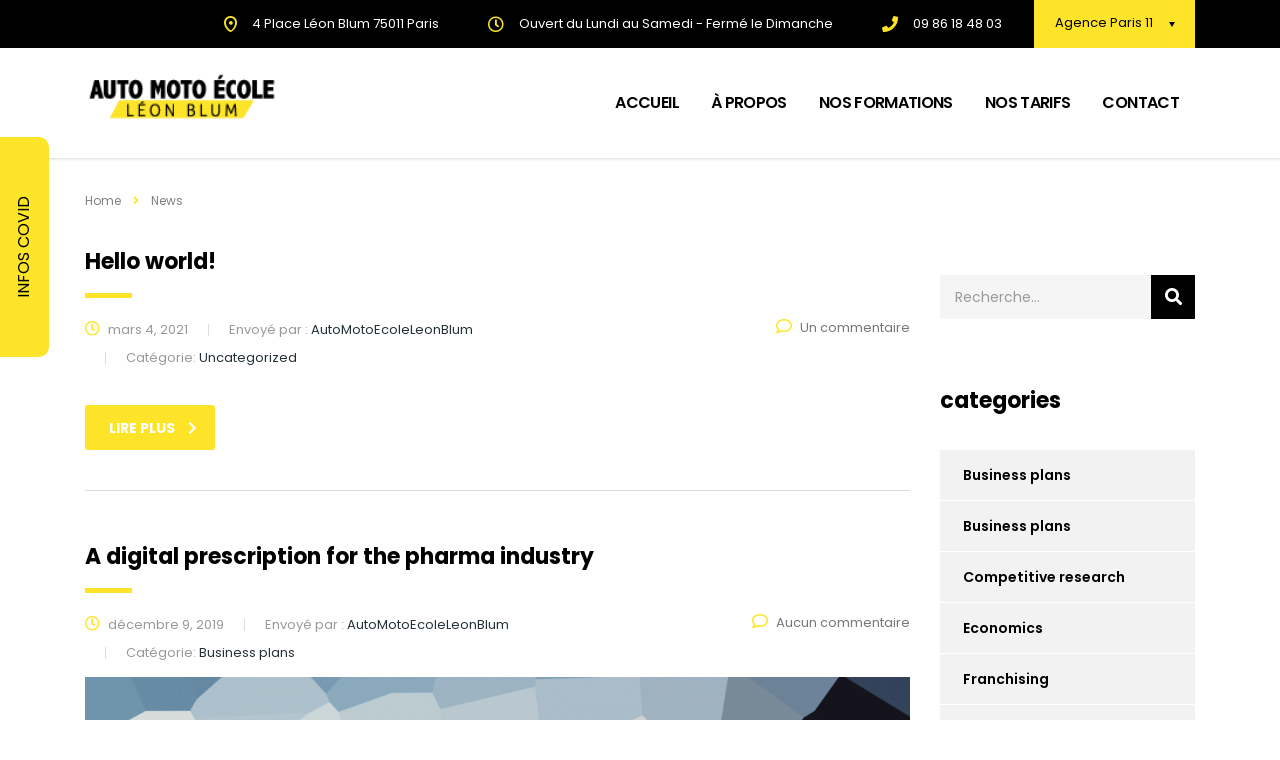

--- FILE ---
content_type: text/html; charset=UTF-8
request_url: http://automotoecoleleonblum.com/blog
body_size: 20680
content:
<!DOCTYPE html>
<html lang="fr-FR">
<head>
    <meta charset="UTF-8">
    <meta name="viewport" content="width=device-width, initial-scale=1">
    <link rel="profile" href="http://gmpg.org/xfn/11">
    <link rel="pingback" href="http://automotoecoleleonblum.com/xmlrpc.php">
    <title>News</title>
<meta name='robots' content='max-image-preview:large' />
<link rel='dns-prefetch' href='//js.stripe.com' />
<link rel='dns-prefetch' href='//fonts.googleapis.com' />
<link rel="alternate" type="application/rss+xml" title=" &raquo; Flux" href="http://automotoecoleleonblum.com/feed" />
<link rel="alternate" type="application/rss+xml" title=" &raquo; Flux des commentaires" href="http://automotoecoleleonblum.com/comments/feed" />
<style id='wp-img-auto-sizes-contain-inline-css' type='text/css'>
img:is([sizes=auto i],[sizes^="auto," i]){contain-intrinsic-size:3000px 1500px}
/*# sourceURL=wp-img-auto-sizes-contain-inline-css */
</style>
<link rel='stylesheet' id='sb_instagram_styles-css' href='http://automotoecoleleonblum.com/wp-content/plugins/instagram-feed/css/sbi-styles.min.css?ver=2.8.2' type='text/css' media='all' />
<style id='wp-emoji-styles-inline-css' type='text/css'>

	img.wp-smiley, img.emoji {
		display: inline !important;
		border: none !important;
		box-shadow: none !important;
		height: 1em !important;
		width: 1em !important;
		margin: 0 0.07em !important;
		vertical-align: -0.1em !important;
		background: none !important;
		padding: 0 !important;
	}
/*# sourceURL=wp-emoji-styles-inline-css */
</style>
<style id='wp-block-library-inline-css' type='text/css'>
:root{--wp-block-synced-color:#7a00df;--wp-block-synced-color--rgb:122,0,223;--wp-bound-block-color:var(--wp-block-synced-color);--wp-editor-canvas-background:#ddd;--wp-admin-theme-color:#007cba;--wp-admin-theme-color--rgb:0,124,186;--wp-admin-theme-color-darker-10:#006ba1;--wp-admin-theme-color-darker-10--rgb:0,107,160.5;--wp-admin-theme-color-darker-20:#005a87;--wp-admin-theme-color-darker-20--rgb:0,90,135;--wp-admin-border-width-focus:2px}@media (min-resolution:192dpi){:root{--wp-admin-border-width-focus:1.5px}}.wp-element-button{cursor:pointer}:root .has-very-light-gray-background-color{background-color:#eee}:root .has-very-dark-gray-background-color{background-color:#313131}:root .has-very-light-gray-color{color:#eee}:root .has-very-dark-gray-color{color:#313131}:root .has-vivid-green-cyan-to-vivid-cyan-blue-gradient-background{background:linear-gradient(135deg,#00d084,#0693e3)}:root .has-purple-crush-gradient-background{background:linear-gradient(135deg,#34e2e4,#4721fb 50%,#ab1dfe)}:root .has-hazy-dawn-gradient-background{background:linear-gradient(135deg,#faaca8,#dad0ec)}:root .has-subdued-olive-gradient-background{background:linear-gradient(135deg,#fafae1,#67a671)}:root .has-atomic-cream-gradient-background{background:linear-gradient(135deg,#fdd79a,#004a59)}:root .has-nightshade-gradient-background{background:linear-gradient(135deg,#330968,#31cdcf)}:root .has-midnight-gradient-background{background:linear-gradient(135deg,#020381,#2874fc)}:root{--wp--preset--font-size--normal:16px;--wp--preset--font-size--huge:42px}.has-regular-font-size{font-size:1em}.has-larger-font-size{font-size:2.625em}.has-normal-font-size{font-size:var(--wp--preset--font-size--normal)}.has-huge-font-size{font-size:var(--wp--preset--font-size--huge)}.has-text-align-center{text-align:center}.has-text-align-left{text-align:left}.has-text-align-right{text-align:right}.has-fit-text{white-space:nowrap!important}#end-resizable-editor-section{display:none}.aligncenter{clear:both}.items-justified-left{justify-content:flex-start}.items-justified-center{justify-content:center}.items-justified-right{justify-content:flex-end}.items-justified-space-between{justify-content:space-between}.screen-reader-text{border:0;clip-path:inset(50%);height:1px;margin:-1px;overflow:hidden;padding:0;position:absolute;width:1px;word-wrap:normal!important}.screen-reader-text:focus{background-color:#ddd;clip-path:none;color:#444;display:block;font-size:1em;height:auto;left:5px;line-height:normal;padding:15px 23px 14px;text-decoration:none;top:5px;width:auto;z-index:100000}html :where(.has-border-color){border-style:solid}html :where([style*=border-top-color]){border-top-style:solid}html :where([style*=border-right-color]){border-right-style:solid}html :where([style*=border-bottom-color]){border-bottom-style:solid}html :where([style*=border-left-color]){border-left-style:solid}html :where([style*=border-width]){border-style:solid}html :where([style*=border-top-width]){border-top-style:solid}html :where([style*=border-right-width]){border-right-style:solid}html :where([style*=border-bottom-width]){border-bottom-style:solid}html :where([style*=border-left-width]){border-left-style:solid}html :where(img[class*=wp-image-]){height:auto;max-width:100%}:where(figure){margin:0 0 1em}html :where(.is-position-sticky){--wp-admin--admin-bar--position-offset:var(--wp-admin--admin-bar--height,0px)}@media screen and (max-width:600px){html :where(.is-position-sticky){--wp-admin--admin-bar--position-offset:0px}}

/*# sourceURL=wp-block-library-inline-css */
</style><style id='global-styles-inline-css' type='text/css'>
:root{--wp--preset--aspect-ratio--square: 1;--wp--preset--aspect-ratio--4-3: 4/3;--wp--preset--aspect-ratio--3-4: 3/4;--wp--preset--aspect-ratio--3-2: 3/2;--wp--preset--aspect-ratio--2-3: 2/3;--wp--preset--aspect-ratio--16-9: 16/9;--wp--preset--aspect-ratio--9-16: 9/16;--wp--preset--color--black: #000000;--wp--preset--color--cyan-bluish-gray: #abb8c3;--wp--preset--color--white: #ffffff;--wp--preset--color--pale-pink: #f78da7;--wp--preset--color--vivid-red: #cf2e2e;--wp--preset--color--luminous-vivid-orange: #ff6900;--wp--preset--color--luminous-vivid-amber: #fcb900;--wp--preset--color--light-green-cyan: #7bdcb5;--wp--preset--color--vivid-green-cyan: #00d084;--wp--preset--color--pale-cyan-blue: #8ed1fc;--wp--preset--color--vivid-cyan-blue: #0693e3;--wp--preset--color--vivid-purple: #9b51e0;--wp--preset--gradient--vivid-cyan-blue-to-vivid-purple: linear-gradient(135deg,rgb(6,147,227) 0%,rgb(155,81,224) 100%);--wp--preset--gradient--light-green-cyan-to-vivid-green-cyan: linear-gradient(135deg,rgb(122,220,180) 0%,rgb(0,208,130) 100%);--wp--preset--gradient--luminous-vivid-amber-to-luminous-vivid-orange: linear-gradient(135deg,rgb(252,185,0) 0%,rgb(255,105,0) 100%);--wp--preset--gradient--luminous-vivid-orange-to-vivid-red: linear-gradient(135deg,rgb(255,105,0) 0%,rgb(207,46,46) 100%);--wp--preset--gradient--very-light-gray-to-cyan-bluish-gray: linear-gradient(135deg,rgb(238,238,238) 0%,rgb(169,184,195) 100%);--wp--preset--gradient--cool-to-warm-spectrum: linear-gradient(135deg,rgb(74,234,220) 0%,rgb(151,120,209) 20%,rgb(207,42,186) 40%,rgb(238,44,130) 60%,rgb(251,105,98) 80%,rgb(254,248,76) 100%);--wp--preset--gradient--blush-light-purple: linear-gradient(135deg,rgb(255,206,236) 0%,rgb(152,150,240) 100%);--wp--preset--gradient--blush-bordeaux: linear-gradient(135deg,rgb(254,205,165) 0%,rgb(254,45,45) 50%,rgb(107,0,62) 100%);--wp--preset--gradient--luminous-dusk: linear-gradient(135deg,rgb(255,203,112) 0%,rgb(199,81,192) 50%,rgb(65,88,208) 100%);--wp--preset--gradient--pale-ocean: linear-gradient(135deg,rgb(255,245,203) 0%,rgb(182,227,212) 50%,rgb(51,167,181) 100%);--wp--preset--gradient--electric-grass: linear-gradient(135deg,rgb(202,248,128) 0%,rgb(113,206,126) 100%);--wp--preset--gradient--midnight: linear-gradient(135deg,rgb(2,3,129) 0%,rgb(40,116,252) 100%);--wp--preset--font-size--small: 13px;--wp--preset--font-size--medium: 20px;--wp--preset--font-size--large: 36px;--wp--preset--font-size--x-large: 42px;--wp--preset--spacing--20: 0.44rem;--wp--preset--spacing--30: 0.67rem;--wp--preset--spacing--40: 1rem;--wp--preset--spacing--50: 1.5rem;--wp--preset--spacing--60: 2.25rem;--wp--preset--spacing--70: 3.38rem;--wp--preset--spacing--80: 5.06rem;--wp--preset--shadow--natural: 6px 6px 9px rgba(0, 0, 0, 0.2);--wp--preset--shadow--deep: 12px 12px 50px rgba(0, 0, 0, 0.4);--wp--preset--shadow--sharp: 6px 6px 0px rgba(0, 0, 0, 0.2);--wp--preset--shadow--outlined: 6px 6px 0px -3px rgb(255, 255, 255), 6px 6px rgb(0, 0, 0);--wp--preset--shadow--crisp: 6px 6px 0px rgb(0, 0, 0);}:where(.is-layout-flex){gap: 0.5em;}:where(.is-layout-grid){gap: 0.5em;}body .is-layout-flex{display: flex;}.is-layout-flex{flex-wrap: wrap;align-items: center;}.is-layout-flex > :is(*, div){margin: 0;}body .is-layout-grid{display: grid;}.is-layout-grid > :is(*, div){margin: 0;}:where(.wp-block-columns.is-layout-flex){gap: 2em;}:where(.wp-block-columns.is-layout-grid){gap: 2em;}:where(.wp-block-post-template.is-layout-flex){gap: 1.25em;}:where(.wp-block-post-template.is-layout-grid){gap: 1.25em;}.has-black-color{color: var(--wp--preset--color--black) !important;}.has-cyan-bluish-gray-color{color: var(--wp--preset--color--cyan-bluish-gray) !important;}.has-white-color{color: var(--wp--preset--color--white) !important;}.has-pale-pink-color{color: var(--wp--preset--color--pale-pink) !important;}.has-vivid-red-color{color: var(--wp--preset--color--vivid-red) !important;}.has-luminous-vivid-orange-color{color: var(--wp--preset--color--luminous-vivid-orange) !important;}.has-luminous-vivid-amber-color{color: var(--wp--preset--color--luminous-vivid-amber) !important;}.has-light-green-cyan-color{color: var(--wp--preset--color--light-green-cyan) !important;}.has-vivid-green-cyan-color{color: var(--wp--preset--color--vivid-green-cyan) !important;}.has-pale-cyan-blue-color{color: var(--wp--preset--color--pale-cyan-blue) !important;}.has-vivid-cyan-blue-color{color: var(--wp--preset--color--vivid-cyan-blue) !important;}.has-vivid-purple-color{color: var(--wp--preset--color--vivid-purple) !important;}.has-black-background-color{background-color: var(--wp--preset--color--black) !important;}.has-cyan-bluish-gray-background-color{background-color: var(--wp--preset--color--cyan-bluish-gray) !important;}.has-white-background-color{background-color: var(--wp--preset--color--white) !important;}.has-pale-pink-background-color{background-color: var(--wp--preset--color--pale-pink) !important;}.has-vivid-red-background-color{background-color: var(--wp--preset--color--vivid-red) !important;}.has-luminous-vivid-orange-background-color{background-color: var(--wp--preset--color--luminous-vivid-orange) !important;}.has-luminous-vivid-amber-background-color{background-color: var(--wp--preset--color--luminous-vivid-amber) !important;}.has-light-green-cyan-background-color{background-color: var(--wp--preset--color--light-green-cyan) !important;}.has-vivid-green-cyan-background-color{background-color: var(--wp--preset--color--vivid-green-cyan) !important;}.has-pale-cyan-blue-background-color{background-color: var(--wp--preset--color--pale-cyan-blue) !important;}.has-vivid-cyan-blue-background-color{background-color: var(--wp--preset--color--vivid-cyan-blue) !important;}.has-vivid-purple-background-color{background-color: var(--wp--preset--color--vivid-purple) !important;}.has-black-border-color{border-color: var(--wp--preset--color--black) !important;}.has-cyan-bluish-gray-border-color{border-color: var(--wp--preset--color--cyan-bluish-gray) !important;}.has-white-border-color{border-color: var(--wp--preset--color--white) !important;}.has-pale-pink-border-color{border-color: var(--wp--preset--color--pale-pink) !important;}.has-vivid-red-border-color{border-color: var(--wp--preset--color--vivid-red) !important;}.has-luminous-vivid-orange-border-color{border-color: var(--wp--preset--color--luminous-vivid-orange) !important;}.has-luminous-vivid-amber-border-color{border-color: var(--wp--preset--color--luminous-vivid-amber) !important;}.has-light-green-cyan-border-color{border-color: var(--wp--preset--color--light-green-cyan) !important;}.has-vivid-green-cyan-border-color{border-color: var(--wp--preset--color--vivid-green-cyan) !important;}.has-pale-cyan-blue-border-color{border-color: var(--wp--preset--color--pale-cyan-blue) !important;}.has-vivid-cyan-blue-border-color{border-color: var(--wp--preset--color--vivid-cyan-blue) !important;}.has-vivid-purple-border-color{border-color: var(--wp--preset--color--vivid-purple) !important;}.has-vivid-cyan-blue-to-vivid-purple-gradient-background{background: var(--wp--preset--gradient--vivid-cyan-blue-to-vivid-purple) !important;}.has-light-green-cyan-to-vivid-green-cyan-gradient-background{background: var(--wp--preset--gradient--light-green-cyan-to-vivid-green-cyan) !important;}.has-luminous-vivid-amber-to-luminous-vivid-orange-gradient-background{background: var(--wp--preset--gradient--luminous-vivid-amber-to-luminous-vivid-orange) !important;}.has-luminous-vivid-orange-to-vivid-red-gradient-background{background: var(--wp--preset--gradient--luminous-vivid-orange-to-vivid-red) !important;}.has-very-light-gray-to-cyan-bluish-gray-gradient-background{background: var(--wp--preset--gradient--very-light-gray-to-cyan-bluish-gray) !important;}.has-cool-to-warm-spectrum-gradient-background{background: var(--wp--preset--gradient--cool-to-warm-spectrum) !important;}.has-blush-light-purple-gradient-background{background: var(--wp--preset--gradient--blush-light-purple) !important;}.has-blush-bordeaux-gradient-background{background: var(--wp--preset--gradient--blush-bordeaux) !important;}.has-luminous-dusk-gradient-background{background: var(--wp--preset--gradient--luminous-dusk) !important;}.has-pale-ocean-gradient-background{background: var(--wp--preset--gradient--pale-ocean) !important;}.has-electric-grass-gradient-background{background: var(--wp--preset--gradient--electric-grass) !important;}.has-midnight-gradient-background{background: var(--wp--preset--gradient--midnight) !important;}.has-small-font-size{font-size: var(--wp--preset--font-size--small) !important;}.has-medium-font-size{font-size: var(--wp--preset--font-size--medium) !important;}.has-large-font-size{font-size: var(--wp--preset--font-size--large) !important;}.has-x-large-font-size{font-size: var(--wp--preset--font-size--x-large) !important;}
/*# sourceURL=global-styles-inline-css */
</style>

<style id='classic-theme-styles-inline-css' type='text/css'>
/*! This file is auto-generated */
.wp-block-button__link{color:#fff;background-color:#32373c;border-radius:9999px;box-shadow:none;text-decoration:none;padding:calc(.667em + 2px) calc(1.333em + 2px);font-size:1.125em}.wp-block-file__button{background:#32373c;color:#fff;text-decoration:none}
/*# sourceURL=/wp-includes/css/classic-themes.min.css */
</style>
<link rel='stylesheet' id='contact-form-7-css' href='http://automotoecoleleonblum.com/wp-content/plugins/contact-form-7/includes/css/styles.css?ver=5.4' type='text/css' media='all' />
<link rel='stylesheet' id='devign-covid-nineteen-style-css' href='http://automotoecoleleonblum.com/wp-content/plugins/covid-19-alert//assets/styles.css?ver=1615298189' type='text/css' media='all' />
<link rel='stylesheet' id='stm-stm-css' href='http://automotoecoleleonblum.com/wp-content/uploads/stm_fonts/stm/stm.css?ver=1.0' type='text/css' media='all' />
<link rel='stylesheet' id='stm_zoom_main-css' href='http://automotoecoleleonblum.com/wp-content/plugins/eroom-zoom-meetings-webinar/assets/css/frontend/main.css?ver=1.2.0' type='text/css' media='all' />
<link rel='stylesheet' id='tp_twitter_plugin_css-css' href='http://automotoecoleleonblum.com/wp-content/plugins/recent-tweets-widget/tp_twitter_plugin.css?ver=1.0' type='text/css' media='screen' />
<link rel='stylesheet' id='rs-plugin-settings-css' href='http://automotoecoleleonblum.com/wp-content/plugins/revslider/public/assets/css/rs6.css?ver=6.3.9' type='text/css' media='all' />
<style id='rs-plugin-settings-inline-css' type='text/css'>
#rs-demo-id {}
/*# sourceURL=rs-plugin-settings-inline-css */
</style>
<link rel='stylesheet' id='woocommerce-layout-css' href='http://automotoecoleleonblum.com/wp-content/plugins/woocommerce/assets/css/woocommerce-layout.css?ver=5.0.3' type='text/css' media='all' />
<link rel='stylesheet' id='woocommerce-smallscreen-css' href='http://automotoecoleleonblum.com/wp-content/plugins/woocommerce/assets/css/woocommerce-smallscreen.css?ver=5.0.3' type='text/css' media='only screen and (max-width: 768px)' />
<link rel='stylesheet' id='woocommerce-general-css' href='http://automotoecoleleonblum.com/wp-content/plugins/woocommerce/assets/css/woocommerce.css?ver=5.0.3' type='text/css' media='all' />
<style id='woocommerce-inline-inline-css' type='text/css'>
.woocommerce form .form-row .required { visibility: visible; }
/*# sourceURL=woocommerce-inline-inline-css */
</style>
<link rel='stylesheet' id='stm-gdpr-styles-css' href='http://automotoecoleleonblum.com/wp-content/plugins/stm-gdpr-compliance/assets/css/styles.css?ver=6.9' type='text/css' media='all' />
<link rel='stylesheet' id='bootstrap-css' href='http://automotoecoleleonblum.com/wp-content/themes/consulting/assets/css/bootstrap.min.css?ver=5.2.5' type='text/css' media='all' />
<link rel='stylesheet' id='vc_font_awesome_5_shims-css' href='http://automotoecoleleonblum.com/wp-content/plugins/js_composer/assets/lib/bower/font-awesome/css/v4-shims.min.css?ver=6.6.0' type='text/css' media='all' />
<style id='vc_font_awesome_5_shims-inline-css' type='text/css'>
body #wrapper .fa.fa-facebook{font-family:'Font Awesome 5 Brands' !important;}
/*# sourceURL=vc_font_awesome_5_shims-inline-css */
</style>
<link rel='stylesheet' id='vc_font_awesome_5-css' href='http://automotoecoleleonblum.com/wp-content/plugins/js_composer/assets/lib/bower/font-awesome/css/all.min.css?ver=6.6.0' type='text/css' media='all' />
<style id='vc_font_awesome_5-inline-css' type='text/css'>
body #wrapper .fa.fa-map-marker{font-family:'FontAwesome' !important;} body .fa.fa-map-marker:before{content:"\f041"}
/*# sourceURL=vc_font_awesome_5-inline-css */
</style>
<link rel='stylesheet' id='font-awesome-css' href='http://automotoecoleleonblum.com/wp-content/themes/consulting/assets/css/font-awesome.min.css?ver=5.2.5' type='text/css' media='all' />
<link rel='stylesheet' id='consulting-style-css' href='http://automotoecoleleonblum.com/wp-content/themes/consulting/style.css?ver=5.2.5' type='text/css' media='all' />
<link rel='stylesheet' id='consulting-layout-css' href='http://automotoecoleleonblum.com/wp-content/themes/consulting/assets/css/layouts/layout_los_angeles/main.css?ver=5.2.5' type='text/css' media='all' />
<style id='consulting-layout-inline-css' type='text/css'>
.page_title{ background-repeat: no-repeat !important; background-image: url() !important; }.mtc, .mtc_h:hover{
					color: #002e5b!important
				}.stc, .stc_h:hover{
					color: #6c98e1!important
				}.ttc, .ttc_h:hover{
					color: #fde428!important
				}.mbc, .mbc_h:hover, .stm-search .stm_widget_search button{
					background-color: #002e5b!important
				}.sbc, .sbc_h:hover{
					background-color: #6c98e1!important
				}.tbc, .tbc_h:hover{
					background-color: #fde428!important
				}.mbdc, .mbdc_h:hover{
					border-color: #002e5b!important
				}.sbdc, .sbdc_h:hover{
					border-color: #6c98e1!important
				}.tbdc, .tbdc_h:hover{
					border-color: #fde428!important
				}
/*# sourceURL=consulting-layout-inline-css */
</style>
<link rel='stylesheet' id='select2-css' href='http://automotoecoleleonblum.com/wp-content/themes/consulting/assets/css/select2.min.css?ver=5.2.5' type='text/css' media='all' />
<link rel='stylesheet' id='header_builder-css' href='http://automotoecoleleonblum.com/wp-content/themes/consulting/assets/css/header_builder.css?ver=5.2.5' type='text/css' media='all' />
<link rel='stylesheet' id='stm-skin-custom-generated-css' href='http://automotoecoleleonblum.com/wp-content/uploads/stm_uploads/skin-custom.css?ver=449925' type='text/css' media='all' />
<link rel='stylesheet' id='consulting-global-styles-css' href='http://automotoecoleleonblum.com/wp-content/themes/consulting/assets/css/layouts/global_styles/main.css?ver=5.2.5' type='text/css' media='all' />
<style id='consulting-global-styles-inline-css' type='text/css'>

    
        .elementor-widget-video .eicon-play {
            border-color: #fde428;
            background-color: #fde428;
        }

        .elementor-widget-wp-widget-nav_menu ul li,
        .elementor-widget-wp-widget-nav_menu ul li a {
            color: #000000;
        }

        .elementor-widget-wp-widget-nav_menu ul li.current-cat:hover>a,
        .elementor-widget-wp-widget-nav_menu ul li.current-cat>a,
        .elementor-widget-wp-widget-nav_menu ul li.current-menu-item:hover>a,
        .elementor-widget-wp-widget-nav_menu ul li.current-menu-item>a,
        .elementor-widget-wp-widget-nav_menu ul li.current_page_item:hover>a,
        .elementor-widget-wp-widget-nav_menu ul li.current_page_item>a,
        .elementor-widget-wp-widget-nav_menu ul li:hover>a {
            border-left-color: #fde428;
        }

        div.elementor-widget-button a.elementor-button,
        div.elementor-widget-button .elementor-button {
            background-color: #000000;
        }

        div.elementor-widget-button a.elementor-button:hover,
        div.elementor-widget-button .elementor-button:hover {
            background-color: #fde428;
            color: #000000;
        }

        .elementor-default .elementor-text-editor ul:not(.elementor-editor-element-settings) li:before,
        .elementor-default .elementor-widget-text-editor ul:not(.elementor-editor-element-settings) li:before {
            color: #fde428;
        }

        .consulting_elementor_wrapper .elementor-tabs .elementor-tabs-content-wrapper .elementor-tab-mobile-title,
        .consulting_elementor_wrapper .elementor-tabs .elementor-tabs-wrapper .elementor-tab-title {
            background-color: #fde428;
        }

        .consulting_elementor_wrapper .elementor-tabs .elementor-tabs-content-wrapper .elementor-tab-mobile-title,
        .consulting_elementor_wrapper .elementor-tabs .elementor-tabs-wrapper .elementor-tab-title a {
            color: #000000;
        }

        .consulting_elementor_wrapper .elementor-tabs .elementor-tabs-content-wrapper .elementor-tab-mobile-title.elementor-active,
        .consulting_elementor_wrapper .elementor-tabs .elementor-tabs-wrapper .elementor-tab-title.elementor-active {
            background-color: #000000;
        }

        .consulting_elementor_wrapper .elementor-tabs .elementor-tabs-content-wrapper .elementor-tab-mobile-title.elementor-active,
        .consulting_elementor_wrapper .elementor-tabs .elementor-tabs-wrapper .elementor-tab-title.elementor-active a {
            color: #fde428;
        }

        .radial-progress .circle .mask .fill {
            background-color: #fde428;
        }

    

    
/*# sourceURL=consulting-global-styles-inline-css */
</style>
<link rel='stylesheet' id='stm_megamenu-css' href='http://automotoecoleleonblum.com/wp-content/themes/consulting/inc/megamenu/assets/css/megamenu.css?ver=6.9' type='text/css' media='all' />
<link rel='stylesheet' id='cc-builder-awesome-css-css' href='http://automotoecoleleonblum.com/wp-content/plugins/cost-calculator-builder/frontend/dist/css/all.min.css?ver=2.1.4' type='text/css' media='all' />
<link rel='stylesheet' id='calc-builder-app-css-css' href='http://automotoecoleleonblum.com/wp-content/plugins/cost-calculator-builder/frontend/dist/bundle.css?ver=2.1.4' type='text/css' media='all' />
<link rel='stylesheet' id='ccb-material-css-css' href='http://automotoecoleleonblum.com/wp-content/plugins/cost-calculator-builder/frontend/dist/css/material.css?ver=2.1.4' type='text/css' media='all' />
<link rel='stylesheet' id='ccb-material-style-css-css' href='http://automotoecoleleonblum.com/wp-content/plugins/cost-calculator-builder/frontend/dist/css/material-styles.css?ver=2.1.4' type='text/css' media='all' />
<link rel='stylesheet' id='stm-google-fonts-css' href='//fonts.googleapis.com/css?family=Poppins%7CPoppins%3A300%2C700%2C400%2C500%2C600&#038;subset=latin%2Clatin-ext%2Cdevanagari&#038;ver=5.2.5' type='text/css' media='all' />
<script type="text/javascript" src="http://automotoecoleleonblum.com/wp-includes/js/jquery/jquery.min.js?ver=3.7.1" id="jquery-core-js"></script>
<script type="text/javascript" src="http://automotoecoleleonblum.com/wp-includes/js/jquery/jquery-migrate.min.js?ver=3.4.1" id="jquery-migrate-js"></script>
<script type="text/javascript" src="http://automotoecoleleonblum.com/wp-content/plugins/covid-19-alert//assets/scripts.js?ver=1615298189" id="devign-covid-nineteen-script-js"></script>
<script type="text/javascript" src="http://automotoecoleleonblum.com/wp-content/plugins/revslider/public/assets/js/rbtools.min.js?ver=6.3.9" id="tp-tools-js"></script>
<script type="text/javascript" src="http://automotoecoleleonblum.com/wp-content/plugins/revslider/public/assets/js/rs6.min.js?ver=6.3.9" id="revmin-js"></script>
<script type="text/javascript" src="http://automotoecoleleonblum.com/wp-content/plugins/woocommerce/assets/js/jquery-blockui/jquery.blockUI.min.js?ver=2.70" id="jquery-blockui-js"></script>
<script type="text/javascript" id="wc-add-to-cart-js-extra">
/* <![CDATA[ */
var wc_add_to_cart_params = {"ajax_url":"/wp-admin/admin-ajax.php","wc_ajax_url":"/?wc-ajax=%%endpoint%%","i18n_view_cart":"View cart","cart_url":"http://automotoecoleleonblum.com/shop/cart","is_cart":"","cart_redirect_after_add":"no"};
//# sourceURL=wc-add-to-cart-js-extra
/* ]]> */
</script>
<script type="text/javascript" src="http://automotoecoleleonblum.com/wp-content/plugins/woocommerce/assets/js/frontend/add-to-cart.min.js?ver=5.0.3" id="wc-add-to-cart-js"></script>
<script type="text/javascript" src="http://automotoecoleleonblum.com/wp-content/plugins/js_composer/assets/js/vendors/woocommerce-add-to-cart.js?ver=6.6.0" id="vc_woocommerce-add-to-cart-js-js"></script>
<script type="text/javascript" src="http://automotoecoleleonblum.com/wp-content/themes/consulting/inc/megamenu/assets/js/megamenu.js?ver=6.9" id="stm_megamenu-js"></script>
<script type="text/javascript" src="https://js.stripe.com/v3/?ver=6.9" id="calc-stripe-js"></script>
<link rel="https://api.w.org/" href="http://automotoecoleleonblum.com/wp-json/" /><link rel="EditURI" type="application/rsd+xml" title="RSD" href="http://automotoecoleleonblum.com/xmlrpc.php?rsd" />
<meta name="generator" content="WordPress 6.9" />
<meta name="generator" content="WooCommerce 5.0.3" />
<script type="text/javascript">window.ccb_nonces = {"ccb_paypal":"66d29fd52e","ccb_stripe":"6ea79c9613","ccb_contact_form":"188fac5ff5","ccb_woocommerce":"88cbad7a1f"};</script>        <script>
            var daysStr = "Days";
            var hoursStr = "Hours";
            var minutesStr = "Minutes";
            var secondsStr = "Seconds";
        </script>
        	<script type="text/javascript">
		var stm_wpcfto_ajaxurl = 'http://automotoecoleleonblum.com/wp-admin/admin-ajax.php';
	</script>

	<style>
		.vue_is_disabled {
			display: none;
		}
	</style>
		<script>
		var stm_wpcfto_nonces = {"stm_save_settings":"5dcb0dcc8b","get_image_url":"a5a82c4187","wpcfto_upload_file":"df26d9711d","wpcfto_search_posts":"67f427a4ce"};
	</script>
	        <script type="text/javascript">
            var ajaxurl = 'http://automotoecoleleonblum.com/wp-admin/admin-ajax.php';
            var stm_ajax_load_events = '432ab0cbd2';
            var stm_ajax_load_portfolio = 'd32bf781a6';
            var stm_ajax_add_event_member_sc = '1d9c6324db';
            var stm_custom_register = 'd475ed64e6';
            var stm_get_prices = '6d716f6760';
            var stm_get_history = 'ac282909fc';
            var consulting_install_plugin = 'c282f84517';
            var stm_ajax_add_review = 'cd27b8c4b8';
        </script>
        	<noscript><style>.woocommerce-product-gallery{ opacity: 1 !important; }</style></noscript>
	<style type="text/css">.recentcomments a{display:inline !important;padding:0 !important;margin:0 !important;}</style><meta name="generator" content="Powered by WPBakery Page Builder - drag and drop page builder for WordPress."/>
<meta name="generator" content="Powered by Slider Revolution 6.3.9 - responsive, Mobile-Friendly Slider Plugin for WordPress with comfortable drag and drop interface." />
<link rel="icon" href="http://automotoecoleleonblum.com/wp-content/uploads/2019/09/cropped-fav-32x32.png" sizes="32x32" />
<link rel="icon" href="http://automotoecoleleonblum.com/wp-content/uploads/2019/09/cropped-fav-192x192.png" sizes="192x192" />
<link rel="apple-touch-icon" href="http://automotoecoleleonblum.com/wp-content/uploads/2019/09/cropped-fav-180x180.png" />
<meta name="msapplication-TileImage" content="http://automotoecoleleonblum.com/wp-content/uploads/2019/09/cropped-fav-270x270.png" />
<script type="text/javascript">function setREVStartSize(e){
			//window.requestAnimationFrame(function() {				 
				window.RSIW = window.RSIW===undefined ? window.innerWidth : window.RSIW;	
				window.RSIH = window.RSIH===undefined ? window.innerHeight : window.RSIH;	
				try {								
					var pw = document.getElementById(e.c).parentNode.offsetWidth,
						newh;
					pw = pw===0 || isNaN(pw) ? window.RSIW : pw;
					e.tabw = e.tabw===undefined ? 0 : parseInt(e.tabw);
					e.thumbw = e.thumbw===undefined ? 0 : parseInt(e.thumbw);
					e.tabh = e.tabh===undefined ? 0 : parseInt(e.tabh);
					e.thumbh = e.thumbh===undefined ? 0 : parseInt(e.thumbh);
					e.tabhide = e.tabhide===undefined ? 0 : parseInt(e.tabhide);
					e.thumbhide = e.thumbhide===undefined ? 0 : parseInt(e.thumbhide);
					e.mh = e.mh===undefined || e.mh=="" || e.mh==="auto" ? 0 : parseInt(e.mh,0);		
					if(e.layout==="fullscreen" || e.l==="fullscreen") 						
						newh = Math.max(e.mh,window.RSIH);					
					else{					
						e.gw = Array.isArray(e.gw) ? e.gw : [e.gw];
						for (var i in e.rl) if (e.gw[i]===undefined || e.gw[i]===0) e.gw[i] = e.gw[i-1];					
						e.gh = e.el===undefined || e.el==="" || (Array.isArray(e.el) && e.el.length==0)? e.gh : e.el;
						e.gh = Array.isArray(e.gh) ? e.gh : [e.gh];
						for (var i in e.rl) if (e.gh[i]===undefined || e.gh[i]===0) e.gh[i] = e.gh[i-1];
											
						var nl = new Array(e.rl.length),
							ix = 0,						
							sl;					
						e.tabw = e.tabhide>=pw ? 0 : e.tabw;
						e.thumbw = e.thumbhide>=pw ? 0 : e.thumbw;
						e.tabh = e.tabhide>=pw ? 0 : e.tabh;
						e.thumbh = e.thumbhide>=pw ? 0 : e.thumbh;					
						for (var i in e.rl) nl[i] = e.rl[i]<window.RSIW ? 0 : e.rl[i];
						sl = nl[0];									
						for (var i in nl) if (sl>nl[i] && nl[i]>0) { sl = nl[i]; ix=i;}															
						var m = pw>(e.gw[ix]+e.tabw+e.thumbw) ? 1 : (pw-(e.tabw+e.thumbw)) / (e.gw[ix]);					
						newh =  (e.gh[ix] * m) + (e.tabh + e.thumbh);
					}				
					if(window.rs_init_css===undefined) window.rs_init_css = document.head.appendChild(document.createElement("style"));					
					document.getElementById(e.c).height = newh+"px";
					window.rs_init_css.innerHTML += "#"+e.c+"_wrapper { height: "+newh+"px }";				
				} catch(e){
					console.log("Failure at Presize of Slider:" + e)
				}					   
			//});
		  };</script>
<style type="text/css" title="dynamic-css" class="options-output">.top_nav_wr .top_nav .logo a img{width:200px;}body,
					body .vc_general.vc_btn3 small,
					.vc_testimonials.style_4.navigation-arrows .vc_testimonials_carousel_wr .item .testimonial_info,
					.default_widgets .widget.widget_nav_menu ul li .children li,
					.default_widgets .widget.widget_categories ul li .children li,
					.default_widgets .widget.widget_product_categories ul li .children li,
					.stm_sidebar .widget.widget_nav_menu ul li .children li,
					.stm_sidebar .widget.widget_categories ul li .children li,
					.stm_sidebar .widget.widget_product_categories ul li .children li,
					.shop_widgets .widget.widget_nav_menu ul li .children li,
					.shop_widgets .widget.widget_categories ul li .children li,
					.shop_widgets .widget.widget_product_categories ul li .children li,
					body.header_style_4 .header_top .icon_text .text strong{font-family:Poppins;} h1, .h1,
					h2, .h2,
					h3, .h3,
					h4, .h4,
					h5, .h5,
					h6, .h6,
					.stm_works_wr.grid_with_carousel .owl-stage-outer .info .title,
					.stocks_table .single-item div.exchange_box .stock-exchange,
					.stm-header__hb .stm-navigation__default ul li,
					.stm_contacts_widget,
					.vc_testimonials.style_4.navigation-bullets .vc_testimonials_carousel_wr .item > p,
					.vc_testimonials.style_4.navigation-arrows .vc_testimonials_carousel_wr .item > p,
					.icon_box.style_1.icon_left p,
					.stm_pricing_plan .top .title,
					.stm_pricing_plan .top .price,
					.stm_pricing_plan .top .subtitle,
					.stm_pricing_plan .top .stm_label,
					.top_nav .top_nav_wrapper > ul,
					.top_nav .icon_text strong,
					.stm_testimonials .item .testimonial-info .testimonial-text .name,
					.stats_counter .counter_title,
					.stm_contact .stm_contact_info .stm_contact_job,
					.vacancy_table_wr .vacancy_table thead th,
					.testimonials_carousel .testimonial .info .position,
					.testimonials_carousel .testimonial .info .company,
					.stm_gmap_wrapper .gmap_addresses .addresses .item .title,
					.company_history > ul > li .year,
					.stm_contacts_widget,
					.stm_works_wr.grid .stm_works .item .item_wr .title,
					.stm_works_wr.grid_with_filter .stm_works .item .info .title,
					body .vc_general.vc_btn3,
					.consulting-rev-title,
					.consulting-rev-title-2,
					.consulting-rev-title-3,
					.consulting-rev-text,
					body .vc_tta-container .vc_tta.vc_general.vc_tta-tabs.theme_style .vc_tta-tabs-container .vc_tta-tabs-list .vc_tta-tab a,
					strong, b,
					.button,
					.woocommerce a.button,
					.woocommerce button.button,
					.woocommerce input.button,
					.woocommerce-cart .wc-proceed-to-checkout a.checkout-button,
					.woocommerce input.button.alt,
					.request_callback p,
					ul.comment-list .comment .comment-author,
					.page-numbers .page-numbers,
					#footer .footer_widgets .widget.widget_recent_entries ul li a,
					.default_widgets .widget.widget_nav_menu ul li,
					.default_widgets .widget.widget_categories ul li,
					.default_widgets .widget.widget_product_categories ul li,
					.stm_sidebar .widget.widget_nav_menu ul li, .stm_sidebar .widget.widget_categories ul li,
					.stm_sidebar .widget.widget_product_categories ul li,
					.shop_widgets .widget.widget_nav_menu ul li,
					.shop_widgets .widget.widget_categories ul li,
					.shop_widgets .widget.widget_product_categories ul li,
					.default_widgets .widget.widget_recent_entries ul li a,
					.stm_sidebar .widget.widget_recent_entries ul li a,
					.shop_widgets .widget.widget_recent_entries ul li a,
					.staff_bottom_wr .staff_bottom .infos .info,
					.woocommerce .widget_price_filter .price_slider_amount .button,
					.woocommerce ul.product_list_widget li .product-title,
					.woocommerce ul.products li.product .price,
					.woocommerce a.added_to_cart,
					.woocommerce div.product .woocommerce-tabs ul.tabs li a,
					.woocommerce div.product form.cart .variations label,
					.woocommerce table.shop_table th,
					.woocommerce-cart table.cart th.product-name a,
					.woocommerce-cart table.cart td.product-name a,
					.woocommerce-cart table.cart th .amount,
					.woocommerce-cart table.cart td .amount,
					.stm_services .item .item_wr .content .read_more,
					.staff_list ul li .staff_info .staff_department,
					.stm_partner.style_2 .stm_partner_content .position,
					.comment-body .comment-text ul li,
					body.header_style_4 .header_top .icon_text.big .text strong,
					.info_box .read_more,
					.stm_services_tabs .service_tab_item .service_name,
					.stm_services_tabs .services_categories ul li a,
					.stm_services_tabs .service_tab_item .service_cost,
					.vc_custom_heading .subtitle,
					.stm_gmap_wrapper .gmap_addresses .addresses .item .title,
					.info_box h4,
					.testimonials_carousel.style_2 .item .testimonial-info .testimonial-text .name,
					.staff_carousel_item .staff_department,
					body.header_style_5 .header_top .info-text strong,
					.stm_works_wr.grid_2.style_1 .stm_works .item .item_wr .title,
					.stm_works_wr.grid_2.style_2 .stm_works .item .item_wr .title,
					.stm_works_wr.grid_with_filter.style_1 .stm_works .item .item_wr .title,
					.stm_works_wr.grid_with_filter.style_2 .stm_works .item .item_wr .title,
					body.header_style_7 .side_nav .main_menu_nav > li > a,
					body.header_style_7 .side_nav .main_menu_nav > li ul li a,
					body.header_style_5 .header_top .info-text b{font-family:Poppins;}h1, .h1{font-size:52px;}h1, .h1{line-height:62px;}h1, .h1{text-transform:none;}h2, .h2{font-weight:700;}h2, .h2{font-size:36px;}h2, .h2{line-height:38px;}h3, .h3{font-weight:600;}h3, .h3{font-size:30px;}h3, .h3{line-height:38px;}h4, .h4{font-weight:700;}h4, .h4{font-size:28px;}h4, .h4{line-height:34px;}h5, .h5{font-weight:700;}h5, .h5{font-size:22px;}h5, .h5{line-height:28px;}h6, .h6{font-weight:700;}h6, .h6{font-size:20px;}h6, .h6{line-height:24px;}</style>
<noscript><style> .wpb_animate_when_almost_visible { opacity: 1; }</style></noscript><link rel='stylesheet' id='js_composer_front-css' href='http://automotoecoleleonblum.com/wp-content/plugins/js_composer/assets/css/js_composer.min.css?ver=6.6.0' type='text/css' media='all' />
<link rel='stylesheet' id='vc_google_fonts_poppins300regular500600700-css' href='//fonts.googleapis.com/css?family=Poppins%3A300%2Cregular%2C500%2C600%2C700&#038;ver=6.9' type='text/css' media='all' />
</head>
<body class="blog wp-theme-consulting theme-consulting woocommerce-no-js site_layout_los_angeles  header_style_2 vc_sidebar_page eroom-enabled wpb-js-composer js-comp-ver-6.6.0 vc_responsive">
<div id="wrapper">
    <div id="fullpage" class="content_wrapper">
                        <header id="header">
                                                                        <div class="top_bar">
                            <div class="container">
                                                                                                        <div class="top_bar_info_wr">
                                                                                                                                                                                        <div class="top_bar_info_switcher">
                                                        <div class="active">
                                                            <span>
                                                                Agence Paris 11                                                            </span>
                                                        </div>
                                                        <ul>
                                                                                                                            <li>
                                                                    <a href="#top_bar_info_1">
                                                                        Agence Paris 11                                                                    </a>
                                                                </li>
                                                                                                                            <li>
                                                                    <a href="#top_bar_info_2">
                                                                        Agence Paris 20                                                                    </a>
                                                                </li>
                                                                                                                    </ul>
                                                    </div>
                                                                                                                                                                                                                                            <ul class="top_bar_info"
                                                        id="top_bar_info_1" style="display: block;">
                                                                                                                    <li>
                                                                <i class="stm-zurich-pin"></i>
                                                                <span>
                                                                    4 Place Léon Blum 75011 Paris                                                                </span>
                                                            </li>
                                                                                                                                                                            <li>
                                                                <i class="fa fa-clock-o"></i>
                                                                <span>
                                                                    Ouvert du Lundi au Samedi - Fermé le Dimanche                                                                </span>
                                                            </li>
                                                                                                                                                                            <li>
                                                                <i class="fa fa-phone"></i>
                                                                <span>
                                                                    <a href="tel:+33986184803">09 86 18 48 03</a>                                                                </span>
                                                            </li>
                                                                                                            </ul>
                                                                                                    <ul class="top_bar_info"
                                                        id="top_bar_info_2">
                                                                                                                    <li>
                                                                <i class="stm-location-2"></i>
                                                                <span>
                                                                    167 Rue de Bagnolet 75020 Paris                                                                </span>
                                                            </li>
                                                                                                                                                                            <li>
                                                                <i class="fa fa-clock-o"></i>
                                                                <span>
                                                                    Ouvert du Lundi au Samedi - Fermé le Dimanche                                                                </span>
                                                            </li>
                                                                                                                                                                            <li>
                                                                <i class="fa fa-phone"></i>
                                                                <span>
                                                                    <a href="tel:+33143643632">01 43 64 36 32    </a>                                                                </span>
                                                            </li>
                                                                                                            </ul>
                                                                                                                                                                        </div>
                                                            </div>
                        </div>
                                                                                                <div class="header_top clearfix">
                            <div class="container">
                                <div class="logo media-left media-middle">
                                                                            <a href="http://automotoecoleleonblum.com/"><img
                                                    src="http://automotoecoleleonblum.com/wp-content/uploads/2019/09/logo.png"
                                                    style="width: 200px; height: px;"
                                                    alt=""/></a>
                                                                    </div>
                                <div class="top_nav media-body media-middle">
                                                                                                                                                    <div class="top_nav_wrapper clearfix">
                                        <ul id="menu-main-menu" class="main_menu_nav"><li id="menu-item-6946" class="menu-item menu-item-type-post_type menu-item-object-page menu-item-home menu-item-6946"><a href="http://automotoecoleleonblum.com/">ACCUEIL</a></li>
<li id="menu-item-7019" class="menu-item menu-item-type-post_type menu-item-object-page menu-item-7019"><a href="http://automotoecoleleonblum.com/a-propos">À PROPOS</a></li>
<li id="menu-item-7110" class="menu-item menu-item-type-post_type menu-item-object-page menu-item-7110"><a href="http://automotoecoleleonblum.com/nos-formations">NOS FORMATIONS</a></li>
<li id="menu-item-7165" class="menu-item menu-item-type-post_type menu-item-object-page menu-item-7165"><a href="http://automotoecoleleonblum.com/nos-tarifs">NOS TARIFS</a></li>
<li id="menu-item-7147" class="menu-item menu-item-type-post_type menu-item-object-page menu-item-7147"><a href="http://automotoecoleleonblum.com/contact">CONTACT</a></li>
</ul>                                    </div>
                                </div>
                            </div>
                        </div>
                                        <div class="mobile_header">
                        <div class="logo_wrapper clearfix">
                            <div class="logo">
                                                                    <a href="http://automotoecoleleonblum.com/"><img
                                                src="http://automotoecoleleonblum.com/wp-content/uploads/2019/09/logo.png"
                                                style="width: 200px; height: px;"
                                                alt=""/></a>
                                                            </div>
                            <div id="menu_toggle">
                                <button></button>
                            </div>
                        </div>
                        <div class="header_info">
                            <div class="top_nav_mobile">
                                <ul id="menu-main-menu-1" class="main_menu_nav"><li class="menu-item menu-item-type-post_type menu-item-object-page menu-item-home menu-item-6946"><a href="http://automotoecoleleonblum.com/">ACCUEIL</a></li>
<li class="menu-item menu-item-type-post_type menu-item-object-page menu-item-7019"><a href="http://automotoecoleleonblum.com/a-propos">À PROPOS</a></li>
<li class="menu-item menu-item-type-post_type menu-item-object-page menu-item-7110"><a href="http://automotoecoleleonblum.com/nos-formations">NOS FORMATIONS</a></li>
<li class="menu-item menu-item-type-post_type menu-item-object-page menu-item-7165"><a href="http://automotoecoleleonblum.com/nos-tarifs">NOS TARIFS</a></li>
<li class="menu-item menu-item-type-post_type menu-item-object-page menu-item-7147"><a href="http://automotoecoleleonblum.com/contact">CONTACT</a></li>
</ul>                            </div>
                                                        
                        </div>
                    </div>
                                    </header>
        <div id="main" >
            	<div class="page_title transparent disable_title">
					<div class="container">
				            <div class="breadcrumbs">
                <!-- Breadcrumb NavXT 6.6.0 -->
<span typeof="v:Breadcrumb"><a rel="v:url" property="v:title" title="Go to ." href="http://automotoecoleleonblum.com" class="home">Home</a></span><span><i class="fa fa-angle-right"></i></span><span property="itemListElement" typeof="ListItem"><span property="name">News</span><meta property="position" content="2"></span>            </div>
        							</div>
			</div>
            <div class="container">

<div class="row"><div class="col-lg-9 col-md-9 col-sm-12 col-xs-12"><div class="col_in __padd-right">    <div class="posts_list with_sidebar">
                            <ul class="post_list_ul">
                <li id="post-1" class="stm_post_info post-1 post type-post status-publish format-standard hentry category-uncategorized">
			<h4 class="stripe_2">Hello world!</h4>
		<div class="stm_post_details clearfix">
		<ul class="clearfix">
			<li class="post_date">
				<i class="fa fa fa-clock-o"></i>
				mars 4, 2021			</li>
			<li class="post_by">Envoyé par : <span>AutoMotoEcoleLeonBlum</span></li>
			<li class="post_cat">Catégorie:				<span>Uncategorized</span>
			</li>
		</ul>
		<div class="comments_num">
			<a href="http://automotoecoleleonblum.com/hello-world#comments"><i class="fa fa-comment-o"></i>Un commentaire </a>
		</div>
	</div>
		<div class="post_excerpt">
        	</div>
	<div class="post_read_more">
		<a class="button bordered icon_right" href="http://automotoecoleleonblum.com/hello-world">
			Lire plus			<i class="fa fa-chevron-right"></i>
		</a>
	</div>
</li><li id="post-3897" class="stm_post_info post-3897 post type-post status-publish format-standard has-post-thumbnail hentry category-business-plans tag-consulting tag-online-services tag-portfolios tag-themeforest">
			<h4 class="stripe_2">A digital prescription for the pharma industry</h4>
		<div class="stm_post_details clearfix">
		<ul class="clearfix">
			<li class="post_date">
				<i class="fa fa fa-clock-o"></i>
				décembre 9, 2019			</li>
			<li class="post_by">Envoyé par : <span>AutoMotoEcoleLeonBlum</span></li>
			<li class="post_cat">Catégorie:				<span>Business plans</span>
			</li>
		</ul>
		<div class="comments_num">
			<a href="http://automotoecoleleonblum.com/a-digital-prescription-for-the-pharma-industry-2#respond"><i class="fa fa-comment-o"></i>Aucun commentaire </a>
		</div>
	</div>
			<div class="post_thumbnail">
			<img width="1110" height="550" src="http://automotoecoleleonblum.com/wp-content/uploads/2016/06/placeholder-1110x550.gif" class="attachment-consulting-image-1110x550-croped size-consulting-image-1110x550-croped wp-post-image" alt="placeholder" decoding="async" fetchpriority="high" />		</div>
		<div class="post_excerpt">
        <p>                Supported by a robust sales force and tight cost controls, Pharm Ltd. experienced sustained double-digit growth over a number of years, only to find that their supply chain struggled to keep pace.</p>
	</div>
	<div class="post_read_more">
		<a class="button bordered icon_right" href="http://automotoecoleleonblum.com/a-digital-prescription-for-the-pharma-industry-2">
			Lire plus			<i class="fa fa-chevron-right"></i>
		</a>
	</div>
</li><li id="post-2202" class="stm_post_info post-2202 post type-post status-publish format-standard has-post-thumbnail hentry category-competitive-research-analysis">
			<h4 class="stripe_2">Georgia governor candidate Stacey Abrams is $200,000 in debt. She&#8217;s not alone</h4>
		<div class="stm_post_details clearfix">
		<ul class="clearfix">
			<li class="post_date">
				<i class="fa fa fa-clock-o"></i>
				avril 2, 2018			</li>
			<li class="post_by">Envoyé par : <span>AutoMotoEcoleLeonBlum</span></li>
			<li class="post_cat">Catégorie:				<span>Competitive research</span>
			</li>
		</ul>
		<div class="comments_num">
			<a href="http://automotoecoleleonblum.com/georgia-governor-candidate-stacey-abrams-is-200000-in-debt-shes-not-alone#respond"><i class="fa fa-comment-o"></i>Aucun commentaire </a>
		</div>
	</div>
			<div class="post_thumbnail">
			<img width="1110" height="550" src="http://automotoecoleleonblum.com/wp-content/uploads/2016/06/placeholder-1110x550.gif" class="attachment-consulting-image-1110x550-croped size-consulting-image-1110x550-croped wp-post-image" alt="placeholder" decoding="async" />		</div>
		<div class="post_excerpt">
        <p>Bring to the table win-win survival strategies to ensure proactive domination.</p>
	</div>
	<div class="post_read_more">
		<a class="button bordered icon_right" href="http://automotoecoleleonblum.com/georgia-governor-candidate-stacey-abrams-is-200000-in-debt-shes-not-alone">
			Lire plus			<i class="fa fa-chevron-right"></i>
		</a>
	</div>
</li><li id="post-2199" class="stm_post_info post-2199 post type-post status-publish format-standard has-post-thumbnail hentry category-business-plans-fr">
			<h4 class="stripe_2">This 10 Min Stretch Routine Can Eliminate Back Pain, Sciatica and Stiffness</h4>
		<div class="stm_post_details clearfix">
		<ul class="clearfix">
			<li class="post_date">
				<i class="fa fa fa-clock-o"></i>
				avril 2, 2018			</li>
			<li class="post_by">Envoyé par : <span>AutoMotoEcoleLeonBlum</span></li>
			<li class="post_cat">Catégorie:				<span>Business plans</span>
			</li>
		</ul>
		<div class="comments_num">
			<a href="http://automotoecoleleonblum.com/this-10-min-stretch-routine-can-eliminate-back-pain-sciatica-and-stiffness#respond"><i class="fa fa-comment-o"></i>Aucun commentaire </a>
		</div>
	</div>
			<div class="post_thumbnail">
			<img width="1110" height="550" src="http://automotoecoleleonblum.com/wp-content/uploads/2016/06/placeholder-1110x550.gif" class="attachment-consulting-image-1110x550-croped size-consulting-image-1110x550-croped wp-post-image" alt="placeholder" decoding="async" />		</div>
		<div class="post_excerpt">
        <p>At the end of the day, going forward, a new normal that has evolved from generation.</p>
	</div>
	<div class="post_read_more">
		<a class="button bordered icon_right" href="http://automotoecoleleonblum.com/this-10-min-stretch-routine-can-eliminate-back-pain-sciatica-and-stiffness">
			Lire plus			<i class="fa fa-chevron-right"></i>
		</a>
	</div>
</li><li id="post-2196" class="stm_post_info post-2196 post type-post status-publish format-standard has-post-thumbnail hentry category-innovation">
			<h4 class="stripe_2">Seattle&#8217;s proposed tax to fight homelessness may hit Amazon hardest</h4>
		<div class="stm_post_details clearfix">
		<ul class="clearfix">
			<li class="post_date">
				<i class="fa fa fa-clock-o"></i>
				avril 2, 2018			</li>
			<li class="post_by">Envoyé par : <span>AutoMotoEcoleLeonBlum</span></li>
			<li class="post_cat">Catégorie:				<span>Innovation</span>
			</li>
		</ul>
		<div class="comments_num">
			<a href="http://automotoecoleleonblum.com/seattles-proposed-tax-to-fight-homelessness-may-hit-amazon-hardest#respond"><i class="fa fa-comment-o"></i>Aucun commentaire </a>
		</div>
	</div>
			<div class="post_thumbnail">
			<img width="1110" height="550" src="http://automotoecoleleonblum.com/wp-content/uploads/2016/06/placeholder-1110x550.gif" class="attachment-consulting-image-1110x550-croped size-consulting-image-1110x550-croped wp-post-image" alt="placeholder" decoding="async" loading="lazy" />		</div>
		<div class="post_excerpt">
        <p>User generated content in real-time will have multiple touchpoints for offshoring.</p>
	</div>
	<div class="post_read_more">
		<a class="button bordered icon_right" href="http://automotoecoleleonblum.com/seattles-proposed-tax-to-fight-homelessness-may-hit-amazon-hardest">
			Lire plus			<i class="fa fa-chevron-right"></i>
		</a>
	</div>
</li><li id="post-2194" class="stm_post_info post-2194 post type-post status-publish format-standard has-post-thumbnail hentry category-funding-trends">
			<h4 class="stripe_2">When SMBs Go to the Cloud, On-Premises IT Infrastructure Is Still Necessary</h4>
		<div class="stm_post_details clearfix">
		<ul class="clearfix">
			<li class="post_date">
				<i class="fa fa fa-clock-o"></i>
				avril 2, 2018			</li>
			<li class="post_by">Envoyé par : <span>AutoMotoEcoleLeonBlum</span></li>
			<li class="post_cat">Catégorie:				<span>Funding trends</span>
			</li>
		</ul>
		<div class="comments_num">
			<a href="http://automotoecoleleonblum.com/when-smbs-go-to-the-cloud-on-premises-it-infrastructure-is-still-necessary#respond"><i class="fa fa-comment-o"></i>Aucun commentaire </a>
		</div>
	</div>
			<div class="post_thumbnail">
			<img width="1110" height="550" src="http://automotoecoleleonblum.com/wp-content/uploads/2016/06/placeholder-1110x550.gif" class="attachment-consulting-image-1110x550-croped size-consulting-image-1110x550-croped wp-post-image" alt="placeholder" decoding="async" loading="lazy" />		</div>
		<div class="post_excerpt">
        <p>Capitalize on low hanging fruit to identify a ballpark value added activity to beta test.</p>
	</div>
	<div class="post_read_more">
		<a class="button bordered icon_right" href="http://automotoecoleleonblum.com/when-smbs-go-to-the-cloud-on-premises-it-infrastructure-is-still-necessary">
			Lire plus			<i class="fa fa-chevron-right"></i>
		</a>
	</div>
</li><li id="post-66" class="stm_post_info post-66 post type-post status-publish format-standard has-post-thumbnail hentry category-lifestyle category-uncategorized tag-website">
			<h4 class="stripe_2">Pellentesq cursus pulvinar</h4>
		<div class="stm_post_details clearfix">
		<ul class="clearfix">
			<li class="post_date">
				<i class="fa fa fa-clock-o"></i>
				septembre 14, 2016			</li>
			<li class="post_by">Envoyé par : <span>AutoMotoEcoleLeonBlum</span></li>
			<li class="post_cat">Catégories:				<span>lifestyle, Uncategorized</span>
			</li>
		</ul>
		<div class="comments_num">
			<a href="http://automotoecoleleonblum.com/pellentesq-cursus-pulvinar-3#comments"><i class="fa fa-comment-o"></i>3 commentaires </a>
		</div>
	</div>
			<div class="post_thumbnail">
					</div>
		<div class="post_excerpt">
        	</div>
	<div class="post_read_more">
		<a class="button bordered icon_right" href="http://automotoecoleleonblum.com/pellentesq-cursus-pulvinar-3">
			Lire plus			<i class="fa fa-chevron-right"></i>
		</a>
	</div>
</li><li id="post-62" class="stm_post_info post-62 post type-post status-publish format-standard has-post-thumbnail hentry category-nature category-uncategorized tag-photography">
			<h4 class="stripe_2">Pellentesq cursus pulvinar</h4>
		<div class="stm_post_details clearfix">
		<ul class="clearfix">
			<li class="post_date">
				<i class="fa fa fa-clock-o"></i>
				septembre 14, 2016			</li>
			<li class="post_by">Envoyé par : <span>AutoMotoEcoleLeonBlum</span></li>
			<li class="post_cat">Catégories:				<span>nature, Uncategorized</span>
			</li>
		</ul>
		<div class="comments_num">
			<a href="http://automotoecoleleonblum.com/pellentesq-cursus-pulvinar-2#respond"><i class="fa fa-comment-o"></i>Aucun commentaire </a>
		</div>
	</div>
			<div class="post_thumbnail">
					</div>
		<div class="post_excerpt">
        	</div>
	<div class="post_read_more">
		<a class="button bordered icon_right" href="http://automotoecoleleonblum.com/pellentesq-cursus-pulvinar-2">
			Lire plus			<i class="fa fa-chevron-right"></i>
		</a>
	</div>
</li><li id="post-59" class="stm_post_info post-59 post type-post status-publish format-standard has-post-thumbnail hentry category-lifestyle category-uncategorized tag-travel tag-website">
			<h4 class="stripe_2">Pellentesq cursus pulvinar</h4>
		<div class="stm_post_details clearfix">
		<ul class="clearfix">
			<li class="post_date">
				<i class="fa fa fa-clock-o"></i>
				septembre 14, 2016			</li>
			<li class="post_by">Envoyé par : <span>AutoMotoEcoleLeonBlum</span></li>
			<li class="post_cat">Catégories:				<span>lifestyle, Uncategorized</span>
			</li>
		</ul>
		<div class="comments_num">
			<a href="http://automotoecoleleonblum.com/pellentesq-cursus-pulvinar#comments"><i class="fa fa-comment-o"></i>2 commentaires </a>
		</div>
	</div>
			<div class="post_thumbnail">
					</div>
		<div class="post_excerpt">
        	</div>
	<div class="post_read_more">
		<a class="button bordered icon_right" href="http://automotoecoleleonblum.com/pellentesq-cursus-pulvinar">
			Lire plus			<i class="fa fa-chevron-right"></i>
		</a>
	</div>
</li><li id="post-23" class="stm_post_info post-23 post type-post status-publish format-standard has-post-thumbnail hentry category-lifestyle category-nature category-travel category-uncategorized tag-lifestyle">
			<h4 class="stripe_2">Dream of all the places you want to visit.</h4>
		<div class="stm_post_details clearfix">
		<ul class="clearfix">
			<li class="post_date">
				<i class="fa fa fa-clock-o"></i>
				septembre 6, 2016			</li>
			<li class="post_by">Envoyé par : <span>AutoMotoEcoleLeonBlum</span></li>
			<li class="post_cat">Catégories:				<span>lifestyle, nature, travel, Uncategorized</span>
			</li>
		</ul>
		<div class="comments_num">
			<a href="http://automotoecoleleonblum.com/dream-of-all-the-places-you-want-to-visit#comments"><i class="fa fa-comment-o"></i>3 commentaires </a>
		</div>
	</div>
			<div class="post_thumbnail">
					</div>
		<div class="post_excerpt">
        	</div>
	<div class="post_read_more">
		<a class="button bordered icon_right" href="http://automotoecoleleonblum.com/dream-of-all-the-places-you-want-to-visit">
			Lire plus			<i class="fa fa-chevron-right"></i>
		</a>
	</div>
</li>            </ul>
            </div>

<ul class='page-numbers'>
	<li><span aria-current="page" class="page-numbers current">1</span></li>
	<li><a class="page-numbers" href="http://automotoecoleleonblum.com/blog/page/2">2</a></li>
	<li><a class="next page-numbers" href="http://automotoecoleleonblum.com/blog/page/2"><i class="fa fa-chevron-right"></i></a></li>
</ul>
</div></div>
<div class="col-lg-3 col-md-3 hidden-sm hidden-xs">
                    <div class="sidebar-area stm_sidebar">
                <style type="text/css" scoped>
                    .vc_custom_1533640275437{margin-bottom: 40px !important;padding-top: 30px !important;}.vc_custom_1452662201783{margin-right: 0px !important;margin-bottom: 40px !important;margin-left: 0px !important;}.vc_custom_1452056633692{padding-top: 37px !important;padding-right: 30px !important;padding-bottom: 40px !important;padding-left: 30px !important;}.vc_custom_1540891827448{margin-bottom: 9px !important;}.vc_custom_1540891816591{margin-bottom: 17px !important;}                </style>
                <div class="vc_row wpb_row vc_row-fluid vc_custom_1533640275437"><div class="wpb_column vc_column_container vc_col-sm-12"><div class="vc_column-inner "><div class="wpb_wrapper"><div class="vc_wp_search wpb_content_element"><aside class="widget widget_search"><form method="get" class="search-form" action="http://automotoecoleleonblum.com/">
	<input type="search" class="form-control" placeholder="Recherche…" value="" name="s" />
	<button type="submit"><i class="fa fa-search"></i></button>
</form></aside></div><div class="vc_wp_categories wpb_content_element"><aside class="widget widget_categories"><h5 class="widget_title">categories</h5>
			<ul>
					<li class="cat-item cat-item-27"><a href="http://automotoecoleleonblum.com/category/business-plans-fr">Business plans</a>
</li>
	<li class="cat-item cat-item-26"><a href="http://automotoecoleleonblum.com/category/business-plans">Business plans</a>
</li>
	<li class="cat-item cat-item-29"><a href="http://automotoecoleleonblum.com/category/competitive-research-analysis">Competitive research</a>
</li>
	<li class="cat-item cat-item-30"><a href="http://automotoecoleleonblum.com/category/economics">Economics</a>
</li>
	<li class="cat-item cat-item-34"><a href="http://automotoecoleleonblum.com/category/franchising">Franchising</a>
</li>
	<li class="cat-item cat-item-35"><a href="http://automotoecoleleonblum.com/category/funding-trends">Funding trends</a>
</li>
	<li class="cat-item cat-item-38"><a href="http://automotoecoleleonblum.com/category/innovation">Innovation</a>
</li>
	<li class="cat-item cat-item-2"><a href="http://automotoecoleleonblum.com/category/lifestyle">lifestyle</a>
</li>
	<li class="cat-item cat-item-3"><a href="http://automotoecoleleonblum.com/category/nature">nature</a>
</li>
	<li class="cat-item cat-item-4"><a href="http://automotoecoleleonblum.com/category/travel">travel</a>
</li>
	<li class="cat-item cat-item-1"><a href="http://automotoecoleleonblum.com/category/uncategorized">Uncategorized</a>
</li>
			</ul>

			</aside></div></div></div></div></div><div class="vc_row wpb_row vc_row-fluid third_bg_color vc_custom_1452662201783"><div class="wpb_column vc_column_container vc_col-sm-12"><div class="vc_column-inner vc_custom_1452056633692"><div class="wpb_wrapper"><div class="vc_custom_heading vc_custom_1540891827448 text_align_left" ><div style="font-size: 16px;color: #002e5b;text-align: left;font-family:Poppins;font-weight:600;font-style:normal" class="consulting-custom-title">how can we help you?</div></div>
	<div class="wpb_text_column wpb_content_element  vc_custom_1540891816591" >
		<div class="wpb_wrapper">
			<p><span style="font-size: 13px; line-height: 22px; color: #002e5b;">Contact us at the Consulting WP office nearest to you or submit a business inquiry online.</span></p>

		</div>
	</div>
<div class="vc_btn3-container vc_btn3-inline" ><button class="vc_general vc_btn3 vc_btn3-size-sm vc_btn3-shape-rounded vc_btn3-style-flat vc_btn3-icon-left vc_btn3-color-white"><i class="vc_btn3-icon fa fa-phone-square"></i> contacts</button></div></div></div></div></div><div class="vc_row wpb_row vc_row-fluid"><div class="wpb_column vc_column_container vc_col-sm-12"><div class="vc_column-inner "><div class="wpb_wrapper"><div class="vc_wp_archives wpb_content_element"><aside class="widget widget_archive"><h5 class="widget_title">archive</h5>		<label class="screen-reader-text" for="archives-dropdown--1">archive</label>
		<select id="archives-dropdown--1" name="archive-dropdown">
			
			<option value="">Sélectionner un mois</option>
				<option value='http://automotoecoleleonblum.com/2021/03'> mars 2021 </option>
	<option value='http://automotoecoleleonblum.com/2019/12'> décembre 2019 </option>
	<option value='http://automotoecoleleonblum.com/2018/04'> avril 2018 </option>
	<option value='http://automotoecoleleonblum.com/2016/09'> septembre 2016 </option>
	<option value='http://automotoecoleleonblum.com/2016/01'> janvier 2016 </option>
	<option value='http://automotoecoleleonblum.com/2015/12'> décembre 2015 </option>

		</select>

			<script type="text/javascript">
/* <![CDATA[ */

( ( dropdownId ) => {
	const dropdown = document.getElementById( dropdownId );
	function onSelectChange() {
		setTimeout( () => {
			if ( 'escape' === dropdown.dataset.lastkey ) {
				return;
			}
			if ( dropdown.value ) {
				document.location.href = dropdown.value;
			}
		}, 250 );
	}
	function onKeyUp( event ) {
		if ( 'Escape' === event.key ) {
			dropdown.dataset.lastkey = 'escape';
		} else {
			delete dropdown.dataset.lastkey;
		}
	}
	function onClick() {
		delete dropdown.dataset.lastkey;
	}
	dropdown.addEventListener( 'keyup', onKeyUp );
	dropdown.addEventListener( 'click', onClick );
	dropdown.addEventListener( 'change', onSelectChange );
})( "archives-dropdown--1" );

//# sourceURL=WP_Widget_Archives%3A%3Awidget
/* ]]> */
</script>
</aside></div><div class="vc_wp_tagcloud wpb_content_element"><aside class="widget widget_tag_cloud"><h5 class="widget_title">tags</h5><div class="tagcloud"><a href="http://automotoecoleleonblum.com/tag/401k" class="tag-cloud-link tag-link-40 tag-link-position-1" style="font-size: 8pt;" aria-label="401K (1 élément)">401K</a>
<a href="http://automotoecoleleonblum.com/tag/advisors" class="tag-cloud-link tag-link-43 tag-link-position-2" style="font-size: 8pt;" aria-label="advisors (1 élément)">advisors</a>
<a href="http://automotoecoleleonblum.com/tag/benchmarks" class="tag-cloud-link tag-link-44 tag-link-position-3" style="font-size: 8pt;" aria-label="benchmarks (1 élément)">benchmarks</a>
<a href="http://automotoecoleleonblum.com/tag/consulting" class="tag-cloud-link tag-link-45 tag-link-position-4" style="font-size: 22pt;" aria-label="consulting (3 éléments)">consulting</a>
<a href="http://automotoecoleleonblum.com/tag/finance" class="tag-cloud-link tag-link-48 tag-link-position-5" style="font-size: 8pt;" aria-label="finance (1 élément)">finance</a>
<a href="http://automotoecoleleonblum.com/tag/ideas" class="tag-cloud-link tag-link-51 tag-link-position-6" style="font-size: 8pt;" aria-label="ideas (1 élément)">ideas</a>
<a href="http://automotoecoleleonblum.com/tag/lifestyle" class="tag-cloud-link tag-link-5 tag-link-position-7" style="font-size: 8pt;" aria-label="lifestyle (1 élément)">lifestyle</a>
<a href="http://automotoecoleleonblum.com/tag/market" class="tag-cloud-link tag-link-53 tag-link-position-8" style="font-size: 8pt;" aria-label="market (1 élément)">market</a>
<a href="http://automotoecoleleonblum.com/tag/millenials" class="tag-cloud-link tag-link-54 tag-link-position-9" style="font-size: 8pt;" aria-label="millenials (1 élément)">millenials</a>
<a href="http://automotoecoleleonblum.com/tag/online-services" class="tag-cloud-link tag-link-55 tag-link-position-10" style="font-size: 22pt;" aria-label="online services (3 éléments)">online services</a>
<a href="http://automotoecoleleonblum.com/tag/photography" class="tag-cloud-link tag-link-6 tag-link-position-11" style="font-size: 8pt;" aria-label="photography (1 élément)">photography</a>
<a href="http://automotoecoleleonblum.com/tag/planning" class="tag-cloud-link tag-link-60 tag-link-position-12" style="font-size: 8pt;" aria-label="planning (1 élément)">planning</a>
<a href="http://automotoecoleleonblum.com/tag/portfolios" class="tag-cloud-link tag-link-61 tag-link-position-13" style="font-size: 22pt;" aria-label="portfolios (3 éléments)">portfolios</a>
<a href="http://automotoecoleleonblum.com/tag/themeforest" class="tag-cloud-link tag-link-64 tag-link-position-14" style="font-size: 16.4pt;" aria-label="themeforest (2 éléments)">themeforest</a>
<a href="http://automotoecoleleonblum.com/tag/tips" class="tag-cloud-link tag-link-67 tag-link-position-15" style="font-size: 8pt;" aria-label="tips (1 élément)">tips</a>
<a href="http://automotoecoleleonblum.com/tag/travel" class="tag-cloud-link tag-link-7 tag-link-position-16" style="font-size: 8pt;" aria-label="travel (1 élément)">travel</a>
<a href="http://automotoecoleleonblum.com/tag/website" class="tag-cloud-link tag-link-8 tag-link-position-17" style="font-size: 16.4pt;" aria-label="website (2 éléments)">website</a></div>
</aside></div></div></div></div></div>
            </div>
            </div></div>
    </div> <!--.container-->
    </div> <!--#main-->
    </div> <!--.content_wrapper-->
            
        <footer id="footer" class="footer style_1">
            
                                                <div class="widgets_row">
                        <div class="container">
                            <div class="footer_widgets">
                                <div class="row">
                                                                            <div class="col-lg-4 col-md-4 col-sm-6 col-xs-12">
                                                                                                                                                                                                        <div class="footer_logo">
                                                            <a href="http://automotoecoleleonblum.com/">
                                                                <img src="http://automotoecoleleonblum.com/wp-content/uploads/2019/09/logo-dark.png"
                                                                     alt=""/>
                                                            </a>
                                                        </div>
                                                                                                                                                                                                                                                                                            <section id="text-2" class="widget widget_text">			<div class="textwidget"><p>Agrément n : E 15 075 00 30</p>
</div>
		</section>                                        </div>
                                                                            <div class="col-lg-4 col-md-4 col-sm-6 col-xs-12">
                                                                                        <section id="contacts-2" class="widget widget_contacts"><h4 class="widget_title no_stripe">Auto Moto École Léon Blum</h4><ul class="stm_list-duty heading-font"><li class="widget_contacts_address"><div class="icon"><i class="stm-location-2"></i></div><div class="text">4 place Léon Blum 75011 PARIS</div></li><li class="widget_contacts_phone"><div class="icon"><i class="stm-iphone"></i></div><div class="text"><a href="tel:+33986184803">09 86 18 48 03</a></div></li><li class="widget_contacts_email"><div class="icon"><i class="stm-email"></i></div><div class="text"><a href="mailto:ameleonblum@gmail.com">ameleonblum@gmail.com</a><br /></div></li></ul></section>                                        </div>
                                                                            <div class="col-lg-4 col-md-4 col-sm-6 col-xs-12">
                                                                                        <section id="contacts-3" class="widget widget_contacts"><h4 class="widget_title no_stripe">Auto Moto École 2000</h4><ul class="stm_list-duty heading-font"><li class="widget_contacts_address"><div class="icon"><i class="stm-location-2"></i></div><div class="text">167 Rue de Bagnolet
75020 Paris</div></li><li class="widget_contacts_phone"><div class="icon"><i class="stm-iphone"></i></div><div class="text"><a href="tel:+33143643632">01 43 64 36 32    </a></div></li><li class="widget_contacts_email"><div class="icon"><i class="stm-email"></i></div><div class="text"><a href="mailto:auto_moto_ecole_2000@bbox.fr">auto_moto_ecole_2000@bbox.fr</a><br /></div></li></ul></section>                                        </div>
                                                                    </div>
                            </div>
                        </div>
                    </div>
                            
                            <div class="copyright_row">
                    <div class="container">
                        <div class="copyright_row_wr">
                                                                                        <div class="copyright">
                                                                            © 2026 Auto Moto Ecole Leon Blum - Tous Droits réservés - <a href="http://automotoecoleleonblum.com/mentions-legales">Mentions Légales</a>                                                                    </div>
                                                    </div>
                    </div>
                </div>
                    </footer>
            </div> <!--#wrapper-->
<script type="speculationrules">
{"prefetch":[{"source":"document","where":{"and":[{"href_matches":"/*"},{"not":{"href_matches":["/wp-*.php","/wp-admin/*","/wp-content/uploads/*","/wp-content/*","/wp-content/plugins/*","/wp-content/themes/consulting/*","/*\\?(.+)"]}},{"not":{"selector_matches":"a[rel~=\"nofollow\"]"}},{"not":{"selector_matches":".no-prefetch, .no-prefetch a"}}]},"eagerness":"conservative"}]}
</script>
<div class="covid-wrapper left" ><div class="covid-container" style="border-color:#fde428;" ><div class="covid-button" style="background:#fde428; color:#000000;" ><a href="#"><svg version="1.1" id="covid-virus-icon" xmlns="http://www.w3.org/2000/svg" xmlns:xlink="http://www.w3.org/1999/xlink" x="0px" y="0px"
                viewBox="0 0 282.7 267.1" style="enable-background:new 0 0 282.7 267.1;" xml:space="preserve" class="hide-desktop"><style type="text/css">.covid-svg{fill:#000000;}</style><circle class="covid-svg" cx="149.8" cy="139" r="66"/><circle class="covid-svg" cx="213.5" cy="20.5" r="20.5"/><circle class="covid-svg" cx="218.9" cy="246.6" r="20.5"/><circle class="covid-svg" cx="20.5" cy="123.5" r="20.5"/><circle class="covid-svg" cx="94.7" cy="41" r="11"/><circle class="covid-svg" cx="272.4" cy="142.2" r="10.3"/><circle class="covid-svg" cx="62.3" cy="226.1" r="10.3"/><polygon class="covid-svg" points="149.8,145.3 92,42.5 97.3,39.6 149.7,132.8 210.8,19.1 216.1,21.9 "/><polygon class="covid-svg" points="216.4,248.2 144.2,135.9 272.5,139.2 272.3,145.2 155.4,142.2 221.4,245 "/><polygon class="covid-svg" points="64.4,228.2 60.1,224 143.3,141.3 20.2,126.5 20.9,120.6 156.3,136.8 "/></svg><span style="color:#000000;">INFOS COVID</span></a></div><div class="covid-content" style="background-color:#ffffff; color:#000000;"><div><p><strong>Informations COVID-19</strong> : Suite à la réouverture de toutes nos activités depuis le 28 novembre et afin de respecter le protocole sanitaire imposé par nos ministères, certaines formations théoriques doivent être réalisées en Visio Formation.</p>
<p>Nous sommes heureux de vous accueillir à nouveau au sein de nos établissements.</p>
<p>Le protocole sanitaire ci-dessous détaille les obligations relatives à l'examen pratique du permis de conduire.</p>
<p>Dans le cadre du permis B :</p>
<ul>
<li>le port du masque est obligatoire pour les élèves, les inspecteurs, les examinateurs et les accompagnateurs ;</li>
<li>avant l'examen, les élèves et inspecteurs confirment qu'ils ne présentent pas de symptômes cliniques du coronavirus ;</li>
<li>pendant l'examen, l'habitacle est aéré et la climatisation est éteinte ;</li>
<li>après l'examen, la voiture est désinfectée en respectant le protocole national de déconfinement pour les entreprises.</li>
</ul>
</div></div></div></div><!-- Instagram Feed JS -->
<script type="text/javascript">
var sbiajaxurl = "http://automotoecoleleonblum.com/wp-admin/admin-ajax.php";
</script>
<script type="text/html" id="wpb-modifications"></script>	<script type="text/javascript">
		(function () {
			var c = document.body.className;
			c = c.replace(/woocommerce-no-js/, 'woocommerce-js');
			document.body.className = c;
		})()
	</script>
	<script type="text/javascript" src="http://automotoecoleleonblum.com/wp-includes/js/dist/hooks.min.js?ver=dd5603f07f9220ed27f1" id="wp-hooks-js"></script>
<script type="text/javascript" src="http://automotoecoleleonblum.com/wp-includes/js/dist/i18n.min.js?ver=c26c3dc7bed366793375" id="wp-i18n-js"></script>
<script type="text/javascript" id="wp-i18n-js-after">
/* <![CDATA[ */
wp.i18n.setLocaleData( { 'text direction\u0004ltr': [ 'ltr' ] } );
//# sourceURL=wp-i18n-js-after
/* ]]> */
</script>
<script type="text/javascript" src="http://automotoecoleleonblum.com/wp-includes/js/dist/url.min.js?ver=9e178c9516d1222dc834" id="wp-url-js"></script>
<script type="text/javascript" id="wp-api-fetch-js-translations">
/* <![CDATA[ */
( function( domain, translations ) {
	var localeData = translations.locale_data[ domain ] || translations.locale_data.messages;
	localeData[""].domain = domain;
	wp.i18n.setLocaleData( localeData, domain );
} )( "default", {"translation-revision-date":"2025-12-10 11:15:06+0000","generator":"GlotPress\/4.0.3","domain":"messages","locale_data":{"messages":{"":{"domain":"messages","plural-forms":"nplurals=2; plural=n > 1;","lang":"fr"},"Could not get a valid response from the server.":["Impossible d\u2019obtenir du serveur une r\u00e9ponse valide."],"Unable to connect. Please check your Internet connection.":["Impossible de se connecter. Veuillez v\u00e9rifier votre connexion Internet."],"Media upload failed. If this is a photo or a large image, please scale it down and try again.":["Le t\u00e9l\u00e9versement du m\u00e9dia a \u00e9chou\u00e9. S\u2019il s\u2019agit d\u2019une photo ou d\u2019une grande image, veuillez la redimensionner puis r\u00e9essayer."],"The response is not a valid JSON response.":["La r\u00e9ponse n\u2019est pas une r\u00e9ponse JSON valide."]}},"comment":{"reference":"wp-includes\/js\/dist\/api-fetch.js"}} );
//# sourceURL=wp-api-fetch-js-translations
/* ]]> */
</script>
<script type="text/javascript" src="http://automotoecoleleonblum.com/wp-includes/js/dist/api-fetch.min.js?ver=3a4d9af2b423048b0dee" id="wp-api-fetch-js"></script>
<script type="text/javascript" id="wp-api-fetch-js-after">
/* <![CDATA[ */
wp.apiFetch.use( wp.apiFetch.createRootURLMiddleware( "http://automotoecoleleonblum.com/wp-json/" ) );
wp.apiFetch.nonceMiddleware = wp.apiFetch.createNonceMiddleware( "413f9484d1" );
wp.apiFetch.use( wp.apiFetch.nonceMiddleware );
wp.apiFetch.use( wp.apiFetch.mediaUploadMiddleware );
wp.apiFetch.nonceEndpoint = "http://automotoecoleleonblum.com/wp-admin/admin-ajax.php?action=rest-nonce";
//# sourceURL=wp-api-fetch-js-after
/* ]]> */
</script>
<script type="text/javascript" src="http://automotoecoleleonblum.com/wp-includes/js/dist/vendor/wp-polyfill.min.js?ver=3.15.0" id="wp-polyfill-js"></script>
<script type="text/javascript" id="contact-form-7-js-extra">
/* <![CDATA[ */
var wpcf7 = [];
//# sourceURL=contact-form-7-js-extra
/* ]]> */
</script>
<script type="text/javascript" src="http://automotoecoleleonblum.com/wp-content/plugins/contact-form-7/includes/js/index.js?ver=5.4" id="contact-form-7-js"></script>
<script type="text/javascript" src="http://automotoecoleleonblum.com/wp-content/plugins/eroom-zoom-meetings-webinar/assets/js/frontend/jquery.countdown.js?ver=1.2.0" id="stm_jquery.countdown-js"></script>
<script type="text/javascript" src="http://automotoecoleleonblum.com/wp-content/plugins/eroom-zoom-meetings-webinar/assets/js/frontend/main.js?ver=1.2.0" id="stm_zoom_main-js"></script>
<script type="text/javascript" src="http://automotoecoleleonblum.com/wp-content/plugins/woocommerce/assets/js/js-cookie/js.cookie.min.js?ver=2.1.4" id="js-cookie-js"></script>
<script type="text/javascript" id="woocommerce-js-extra">
/* <![CDATA[ */
var woocommerce_params = {"ajax_url":"/wp-admin/admin-ajax.php","wc_ajax_url":"/?wc-ajax=%%endpoint%%"};
//# sourceURL=woocommerce-js-extra
/* ]]> */
</script>
<script type="text/javascript" src="http://automotoecoleleonblum.com/wp-content/plugins/woocommerce/assets/js/frontend/woocommerce.min.js?ver=5.0.3" id="woocommerce-js"></script>
<script type="text/javascript" id="wc-cart-fragments-js-extra">
/* <![CDATA[ */
var wc_cart_fragments_params = {"ajax_url":"/wp-admin/admin-ajax.php","wc_ajax_url":"/?wc-ajax=%%endpoint%%","cart_hash_key":"wc_cart_hash_cba0e14de9dd4ca0cd858828fcdc22e0","fragment_name":"wc_fragments_cba0e14de9dd4ca0cd858828fcdc22e0","request_timeout":"5000"};
//# sourceURL=wc-cart-fragments-js-extra
/* ]]> */
</script>
<script type="text/javascript" src="http://automotoecoleleonblum.com/wp-content/plugins/woocommerce/assets/js/frontend/cart-fragments.min.js?ver=5.0.3" id="wc-cart-fragments-js"></script>
<script type="text/javascript" id="stm-gdpr-scripts-js-extra">
/* <![CDATA[ */
var stm_gdpr_vars = {"AjaxUrl":"http://automotoecoleleonblum.com/wp-admin/admin-ajax.php","error_prefix":"","success":""};
//# sourceURL=stm-gdpr-scripts-js-extra
/* ]]> */
</script>
<script type="text/javascript" src="http://automotoecoleleonblum.com/wp-content/plugins/stm-gdpr-compliance/assets/js/scripts.js?ver=6.9" id="stm-gdpr-scripts-js"></script>
<script type="text/javascript" src="http://automotoecoleleonblum.com/wp-content/themes/consulting/assets/js/bootstrap.min.js?ver=5.2.5" id="bootstrap-js"></script>
<script type="text/javascript" src="http://automotoecoleleonblum.com/wp-content/plugins/woocommerce/assets/js/select2/select2.full.min.js?ver=4.0.3" id="select2-js"></script>
<script type="text/javascript" src="http://automotoecoleleonblum.com/wp-content/themes/consulting/assets/js/custom.js?ver=5.2.5" id="consulting-custom-js"></script>
<script type="text/javascript" src="http://automotoecoleleonblum.com/wp-content/plugins/js_composer/assets/js/dist/js_composer_front.min.js?ver=6.6.0" id="wpb_composer_front_js-js"></script>
<script id="wp-emoji-settings" type="application/json">
{"baseUrl":"https://s.w.org/images/core/emoji/17.0.2/72x72/","ext":".png","svgUrl":"https://s.w.org/images/core/emoji/17.0.2/svg/","svgExt":".svg","source":{"concatemoji":"http://automotoecoleleonblum.com/wp-includes/js/wp-emoji-release.min.js?ver=6.9"}}
</script>
<script type="module">
/* <![CDATA[ */
/*! This file is auto-generated */
const a=JSON.parse(document.getElementById("wp-emoji-settings").textContent),o=(window._wpemojiSettings=a,"wpEmojiSettingsSupports"),s=["flag","emoji"];function i(e){try{var t={supportTests:e,timestamp:(new Date).valueOf()};sessionStorage.setItem(o,JSON.stringify(t))}catch(e){}}function c(e,t,n){e.clearRect(0,0,e.canvas.width,e.canvas.height),e.fillText(t,0,0);t=new Uint32Array(e.getImageData(0,0,e.canvas.width,e.canvas.height).data);e.clearRect(0,0,e.canvas.width,e.canvas.height),e.fillText(n,0,0);const a=new Uint32Array(e.getImageData(0,0,e.canvas.width,e.canvas.height).data);return t.every((e,t)=>e===a[t])}function p(e,t){e.clearRect(0,0,e.canvas.width,e.canvas.height),e.fillText(t,0,0);var n=e.getImageData(16,16,1,1);for(let e=0;e<n.data.length;e++)if(0!==n.data[e])return!1;return!0}function u(e,t,n,a){switch(t){case"flag":return n(e,"\ud83c\udff3\ufe0f\u200d\u26a7\ufe0f","\ud83c\udff3\ufe0f\u200b\u26a7\ufe0f")?!1:!n(e,"\ud83c\udde8\ud83c\uddf6","\ud83c\udde8\u200b\ud83c\uddf6")&&!n(e,"\ud83c\udff4\udb40\udc67\udb40\udc62\udb40\udc65\udb40\udc6e\udb40\udc67\udb40\udc7f","\ud83c\udff4\u200b\udb40\udc67\u200b\udb40\udc62\u200b\udb40\udc65\u200b\udb40\udc6e\u200b\udb40\udc67\u200b\udb40\udc7f");case"emoji":return!a(e,"\ud83e\u1fac8")}return!1}function f(e,t,n,a){let r;const o=(r="undefined"!=typeof WorkerGlobalScope&&self instanceof WorkerGlobalScope?new OffscreenCanvas(300,150):document.createElement("canvas")).getContext("2d",{willReadFrequently:!0}),s=(o.textBaseline="top",o.font="600 32px Arial",{});return e.forEach(e=>{s[e]=t(o,e,n,a)}),s}function r(e){var t=document.createElement("script");t.src=e,t.defer=!0,document.head.appendChild(t)}a.supports={everything:!0,everythingExceptFlag:!0},new Promise(t=>{let n=function(){try{var e=JSON.parse(sessionStorage.getItem(o));if("object"==typeof e&&"number"==typeof e.timestamp&&(new Date).valueOf()<e.timestamp+604800&&"object"==typeof e.supportTests)return e.supportTests}catch(e){}return null}();if(!n){if("undefined"!=typeof Worker&&"undefined"!=typeof OffscreenCanvas&&"undefined"!=typeof URL&&URL.createObjectURL&&"undefined"!=typeof Blob)try{var e="postMessage("+f.toString()+"("+[JSON.stringify(s),u.toString(),c.toString(),p.toString()].join(",")+"));",a=new Blob([e],{type:"text/javascript"});const r=new Worker(URL.createObjectURL(a),{name:"wpTestEmojiSupports"});return void(r.onmessage=e=>{i(n=e.data),r.terminate(),t(n)})}catch(e){}i(n=f(s,u,c,p))}t(n)}).then(e=>{for(const n in e)a.supports[n]=e[n],a.supports.everything=a.supports.everything&&a.supports[n],"flag"!==n&&(a.supports.everythingExceptFlag=a.supports.everythingExceptFlag&&a.supports[n]);var t;a.supports.everythingExceptFlag=a.supports.everythingExceptFlag&&!a.supports.flag,a.supports.everything||((t=a.source||{}).concatemoji?r(t.concatemoji):t.wpemoji&&t.twemoji&&(r(t.twemoji),r(t.wpemoji)))});
//# sourceURL=http://automotoecoleleonblum.com/wp-includes/js/wp-emoji-loader.min.js
/* ]]> */
</script>

        <style type="text/css">
        #footer .footer_widgets .widget .widget_title {
            border-top: transparent !important;
        }
                body #footer,
        body #footer div, body #footer div:before, body #footer div:after,
        body #footer h1,body #footer h2,body #footer h3,body #footer h4,body #footer h5,body #footer h6,
        body #footer p, body #footer p:before, body #footer p:after,
        body #footer span, body #footer span:before, body #footer span:after {
            color: #ffffff !important;
        }
                        body #footer a:not([class^="social-"]) {
            color: #eeee22 !important;
        }
                                body #footer {
            background-color: #000000 !important;
        }
                    </style>

</body>
</html>

--- FILE ---
content_type: text/css
request_url: http://automotoecoleleonblum.com/wp-content/plugins/cost-calculator-builder/frontend/dist/bundle.css?ver=2.1.4
body_size: 16599
content:
.ccb-btn-wrap{display:inline;min-height:50px;position:relative;text-transform:uppercase}.ccb-btn-wrap button{transition:opacity .2s linear,background-color .2s linear}.ccb-btn-wrap button.disabled{opacity:.7;pointer-events:none}.ccb-btn-wrap button:hover{text-decoration:none;background-color:#047b47!important}.ccb-btn-wrap button:focus{outline:none;box-shadow:none;border:none}.ccb-payment-info{width:100%;display:none;margin:15px 0!important;border-radius:6px;text-align:center}.ccb-payment-info p{color:#000;padding:30px;font-size:15px}.ccb-payment-info.danger{display:block!important;background:rgba(255,87,87,.3)}.ccb-payment-info.success{display:block!important;background:rgba(0,177,97,.3)}.calc-default-form p{margin-bottom:10px}.calc-default-form p .require-fields:before{content:"*";color:red}.calc-default-form p input{display:block;width:100%}.calc-default-form .ccb-error-message,.calc-default-form .ccb-thanks-message{color:green;text-align:center}.calc-default-form .ccb-error-message{color:#de5f5f}.ccb-btn-wrap{margin-top:10px}.ccb-btn-container{display:flex;justify-content:space-between;align-items:center}.calc-form-wrapper label{display:block;margin:15px 0!important}.calc-form-wrapper textarea{padding:15px 18px}.calculator-settings{width:100%!important;max-width:100%!important;margin:0 auto}.calc-container{display:flex;flex-wrap:wrap;align-items:flex-start;justify-content:space-between;margin:auto;padding:0 30px;width:100%;max-width:1230px;min-height:400px;position:relative}.calc-container *{margin:0;padding:0;box-sizing:border-box}.calc-container textarea{resize:vertical}@media screen and (max-width:400px){.calc-container{padding:0!important}}.calc-container .calc-list{display:flex;flex-direction:column;width:47.5%;opacity:0;padding:50px;min-height:500px;visibility:hidden;border-radius:10px;background-color:#eff4f4;transition:opacity .2s linear}@media screen and (max-width:768px){.calc-container .calc-list{padding:35px 25px!important}}.calc-container .calc-list.payment{opacity:.5!important;pointer-events:none}@media screen and (max-width:1080px){.calc-container .calc-list{width:100%!important;margin-bottom:30px!important}.calc-container .calc-list:last-child{margin-bottom:0!important}}@media screen and (max-width:500px){.calc-container .calc-list{padding:35px 15px!important}}.calc-container .calc-list.loaded{opacity:1;visibility:visible}.calc-container .calc-list .calc-item-title{margin-bottom:21px}.calc-container .calc-list .calc-item-title h4{margin:0!important;padding:0!important;font-size:22px;font-weight:700}@media screen and (max-width:768px){.calc-container .calc-list .calc-item-title h4{font-size:27px!important}}@media screen and (max-width:500px){.calc-container .calc-list .calc-item-title h4{font-size:15px!important}}.calc-container .calc-list .calc-item{position:relative;margin-bottom:21px}.calc-container .calc-list .calc-item input[type=number],.calc-container .calc-list .calc-item select{width:100%;line-height:unset;height:unset;max-width:100%}.calc-container .calc-list .calc-item textarea{width:100%}.calc-container .calc-list .calc-item h4{margin:0!important;padding:0!important;font-size:22px;font-weight:700}@media screen and (max-width:500px){.calc-container .calc-list .calc-item h4{font-size:15px!important}}.calc-container .calc-list .calc-item:last-child{margin-bottom:0}.calc-container .calc-list .calc-item .calc-item__title{font-size:14px;margin:0 0 8px}@media screen and (max-width:500px){.calc-container .calc-list .calc-item .calc-item__title{font-size:12px!important}}.calc-container .calc-list .calc-item .calc-field-disabled{opacity:.4!important;pointer-events:none!important}.calc-container .calc-list .calc-subtotal-list{display:flex;flex-direction:column}.calc-container .calc-list .calc-subtotal-list .sub-list-item{display:flex;padding:5px 0;font-size:16px;justify-content:space-between}@media screen and (max-width:500px){.calc-container .calc-list .calc-subtotal-list .sub-list-item{font-size:14px!important}}.calc-container .calc-list .calc-subtotal-list .sub-list-item.next-btn{flex-direction:column}.calc-container .calc-list .calc-subtotal-list .sub-list-item span{font-size:inherit}.calc-container .calc-list .calc-subtotal-list .sub-list-item.inner{flex-direction:column;padding:15px 0;font-size:14px}.calc-container .calc-list .calc-subtotal-list .sub-list-item.inner .sub-inner{display:flex;font-size:14px;padding-left:15px;padding-bottom:15px;justify-content:space-between}.calc-container .calc-list .calc-subtotal-list .sub-list-item.inner .sub-inner .sub-item-title{font-size:inherit}.calc-container .calc-list .calc-subtotal-list .sub-list-item.inner .sub-inner .sub-item-value span{color:#9b9fa5;letter-spacing:3px}.calc-container .calc-list .calc-subtotal-list .sub-list-item.inner .sub-inner:last-child{padding-bottom:0}.calc-container .calc-list .calc-subtotal-list .sub-list-item.inner span:first-child{padding-right:15px}.calc-container .calc-list .calc-subtotal-list .sub-list-item.inner span:last-child{white-space:nowrap}.calc-container .calc-list .calc-subtotal-list .sub-list-item.total{font-size:16px;margin-top:20px;padding-top:20px;font-weight:700;border-top:1px solid #ddd}.calc-container .calc-list .calc-subtotal-list .sub-list-item.total span:first-child{width:75%}.calc-container .calc-list .calc-subtotal-list .sub-list-item.total span:last-child{white-space:nowrap}@media screen and (max-width:500px){.calc-container .calc-list .calc-subtotal-list .sub-list-item.total span{font-size:14px!important}}.calc-container .calc-list .calc-subtotal-list .sub-list-item.next-btn{margin-top:30px}.calc-container .calc-list .calc-subtotal-list .sub-list-item.next-btn button{color:#fff;font-size:13px;border-radius:5px;display:inline-block;border:1px solid #00b163;background-color:#00b163;padding:16px 42px!important;letter-spacing:1.5px!important;font-weight:600!important;text-transform:uppercase}@media screen and (max-width:500px){.calc-container .calc-list .calc-subtotal-list .sub-list-item.next-btn button{padding:15px 30px!important}}.calc-container.horizontal{flex-direction:column}.calc-container.horizontal .calc-list{width:100%;margin-bottom:30px!important}.calc-container.horizontal .calc-list:last-child{margin-bottom:0}.calc-container.horizontal .calc-list.calc-fields{width:100%;flex-direction:row;flex-wrap:wrap;justify-content:space-between}.calc-container.horizontal .calc-list.calc-fields .calc-item-title{width:100%}.calc-container.horizontal .calc-list.calc-fields .calc-item{width:45%}@media screen and (max-width:1080px){.calc-container.horizontal .calc-list.calc-fields .calc-item{width:100%!important}}.calc-container .calc-item .mx-datepicker .mx-input{padding:25px 10px}.calc-container .calc-item .mx-datepicker i{top:50%;right:4%;cursor:pointer;color:#00b163;position:absolute;transform:translateY(-50%)}.ccb-line{width:100%;border-bottom-color:#bdc9ca}.calc-textarea{resize:none;outline:none;padding:10px;font-size:14px}.calc-textarea,.calc-textarea:focus{border:1px solid #bdc9ca}.e-control-wrapper.e-slider-container.e-horizontal .e-slider-track{background:#ccc}.e-control-wrapper.e-slider-container.e-material-slider .e-slider .e-handle.e-handle-first,.e-control-wrapper.e-slider-container .e-slider .e-handle,.e-control-wrapper.e-slider-container .e-slider .e-range,.e-slider-tooltip.e-tooltip-wrap.e-popup{background:#00b163;color:#fff}.e-control-wrapper.e-slider-container.e-horizontal,.e-slider-tooltip.e-tooltip-wrap.e-popup .e-tip-content{height:unset}.e-slider-tooltip.e-tooltip-wrap.e-popup{display:flex;align-items:center}.e-slider-tooltip.e-tooltip-wrap.e-popup:after{content:" ";position:absolute;top:100%;left:50%;margin-left:-5px;border:5px solid transparent;border-top-color:#00b163}.e-slider-tooltip.e-tooltip-wrap.e-popup.e-tooltip-wrap.e-popup.e-material-default{background:#00b163!important;display:none;max-width:350px;min-width:30px}.e-slider-tooltip.e-tooltip-wrap.e-popup.e-tooltip-wrap.e-popup.e-material-default.e-material-tooltip-open{transform:rotate(45deg) translateY(-7px) translateX(-7px)!important;display:flex}.e-slider-tooltip.e-tooltip-wrap.e-popup.e-tooltip-wrap.e-popup.e-material-default.e-material-tooltip-start{background:#00b163!important}.e-slider-tooltip.e-tooltip-wrap.e-popup.e-tooltip-wrap.e-popup.e-material-default:after{content:none;display:none}body .ccb-field .calc-required-field{color:red;position:relative}body .ccb-field .vertical{height:unset;width:100%;display:block;font-size:14px;font-weight:500;padding:17px 15px;background-color:#fff;border:1px solid #d0d0d0;outline:none;box-shadow:none}@media screen and (max-width:500px){body .ccb-field .vertical{padding:10px 15px!important;font-size:12px}}body .ccb-field.required .calc-checkbox-item label:before,body .ccb-field.required input,body .ccb-field.required select{border:1px solid red!important;background:#ffcbcb!important}body .ccb-field.required .calc-toggle label:after{border:1px solid red!important}body .ccb-field.required .calc-toggle label{background:#ffcbcb!important}body .ccb-field.required .calc-required-field .ccb-field-required-tooltip{top:-3px;left:150%;height:21px;display:block;margin-left:8px;position:absolute;border-radius:6px;background-color:red}body .ccb-field.required .calc-required-field .ccb-field-required-tooltip-text{border-radius:6px;position:relative;z-index:1;height:100%;padding:0 10px;color:#fff;margin:0 auto;font-size:13px;font-weight:400;text-align:center;font-style:normal;letter-spacing:normal;line-height:normal;white-space:nowrap}body .ccb-field.required .calc-required-field .ccb-field-required-tooltip-text.active{display:flex!important;align-items:center}body .ccb-field.required .calc-required-field .ccb-field-required-tooltip-text:after{content:"";left:-12px;bottom:10%;position:absolute;transform:translateY(-10%);border:7px solid transparent;border-right-color:red}.calc-input-wrapper{position:relative}.calc-input-wrapper .ccb-arrow{width:10px;right:20px;height:10px;display:block;cursor:pointer;position:absolute;border-color:#555 transparent transparent #555;border-style:solid;border-width:2px}@media screen and (max-width:500px){.calc-input-wrapper .ccb-arrow{width:6px;height:6px}}.calc-input-wrapper .ccb-arrow.ccb-arrow-up{top:14px;transform:rotate(45deg)}.calc-input-wrapper .ccb-arrow.ccb-arrow-down{bottom:14px;transform:rotate(-135deg)}.calc-input-wrapper .calc-input:focus{border:1px solid #00b163!important}.calc-input-wrapper input::-webkit-inner-spin-button,.calc-input-wrapper input::-webkit-outer-spin-button{-webkit-appearance:none;margin:0}.calc-input-wrapper input[type=number]{-moz-appearance:textfield}.calc-radio-item{display:flex;margin-bottom:12px}.calc-radio-item:last-child{margin-bottom:5px}.calc-radio-item label{font-size:14px;line-height:1.3;margin-right:30px}@media screen and (max-width:500px){.calc-radio-item label{font-size:12px!important}}.calc-radio-item label.payment{font-size:16px;padding-left:10px}@media screen and (max-width:500px){.calc-radio-item label.payment{font-size:14px!important}}.calc-radio-item input[type=radio]{outline:none;max-width:15px;min-width:15px;max-height:15px;min-height:15px;margin:2px 10px 0 0;border-radius:50%;position:relative;background-color:#fff;border:1px solid #bdc9ca;-webkit-appearance:none}@media screen and (max-width:500px){.calc-radio-item input[type=radio]{max-width:13px;min-width:13px;max-height:13px;min-height:13px;margin:.5px 6px 0 0}}.calc-radio-item input[type=radio]:focus{outline:none!important;box-shadow:none!important}.calc-radio-item input[type=radio]:before{content:"";width:5px;height:5px;display:block;margin-top:5px;margin-left:5px;border-radius:50%}@media screen and (max-width:500px){.calc-radio-item input[type=radio]:before{width:5px;height:5px;margin-top:0;margin-left:0;transform:translateX(80%) translateY(80%)}}.calc-radio-item input[type=radio]:checked{background:#00b163;border:0!important}.calc-radio-item input[type=radio]:checked:before{background:#fff}.calc-toggle .calc-switch{display:flex;line-height:1;position:relative;margin-bottom:15px}.calc-toggle label{width:35px;height:15px;min-width:35px;cursor:pointer;background:#ccc;transition:.4s;position:relative;border-radius:46px;-webkit-transition:.4s;margin:3px 0 0!important;display:inline-block!important}.calc-toggle label:after{content:"";left:0;top:-3px;z-index:2;width:20px;height:20px;background:#fff;transition:.4s;position:absolute;border-radius:100%;-webkit-transition:.4s;box-shadow:0 0 5px rgba(0,0,0,.2)}.calc-toggle span{color:#000;line-height:1.3;cursor:pointer;font-size:14px;margin-left:12px}@media screen and (max-width:500px){.calc-toggle span{font-size:12px!important}}.calc-toggle input{display:none;position:absolute;left:0;top:0;height:100%;z-index:5;opacity:0;cursor:pointer}.calc-toggle input:checked+label:after{background:#fff;left:15px}.calc-toggle input:checked+label{background:#00b163}.calc-checkbox-item{width:100%;line-height:1;position:relative;margin-bottom:5px}.calc-checkbox-item label{line-height:1;cursor:pointer;font-weight:400;margin:0!important;vertical-align:middle;padding:0 0 0 25px!important;display:inline-block!important;min-height:22px}@media screen and (max-width:500px){.calc-checkbox-item label{padding:0 0 0 20px!important}}.calc-checkbox-item label span{color:#000;line-height:2.1;font-size:14px}@media screen and (max-width:500px){.calc-checkbox-item label span{font-size:12px!important}}.calc-checkbox-item label:before{left:0;top:7px;content:"";max-width:16px;min-width:16px;max-height:16px;min-height:16px;position:absolute;margin:0!important;background-color:#fff;border:1px solid #bdc9ca;transition:transform .28s ease;box-sizing:border-box}@media screen and (max-width:500px){.calc-checkbox-item label:before{top:5px;content:"";max-width:14px;min-width:14px;max-height:14px;min-height:14px}}.calc-checkbox-item label:after{top:12px;left:5px;height:5px;width:8px;content:"";display:block;position:absolute;border-left:2px solid #fff;border-bottom:2px solid #fff;transition:transform .25s ease;transform:rotate(-45deg) scale(0) translateY(-10%);box-sizing:border-box}@media screen and (max-width:500px){.calc-checkbox-item label:after{top:9px;left:4px;height:5px}}.calc-checkbox-item input[type=checkbox]{display:none!important}.calc-checkbox-item input[type=checkbox]:checked~label:before{border:1px solid #00b163;background-color:#00b163}.calc-checkbox-item input[type=checkbox]:checked~label:after{transform:rotate(-45deg) scale(1) translateY(-10%)}.calc-checkbox-item input[type=checkbox]:focus+label:before{outline:0}.calc-drop-down{opacity:1;visibility:visible;-webkit-appearance:none;background-size:16px 16px;background:#f7fafa url(data:image/svg+xml;charset=US-ASCII,%3Csvg%20width%3D%2220%22%20height%3D%2220%22%20xmlns%3D%22http%3A%2F%2Fwww.w3.org%2F2000%2Fsvg%22%3E%3Cpath%20d%3D%22M5%206l5%205%205-5%202%201-7%207-7-7%202-1z%22%20fill%3D%22%23555%22%2F%3E%3C%2Fsvg%3E) no-repeat right 15px top 55%}@media screen and (max-width:550px){.mx-datepicker-popup{left:0!important;width:350px!important}}@media screen and (max-width:550px){.mx-datepicker-popup.range div:first-child{display:flex;flex-direction:column}.mx-datepicker-popup.range div:first-child .mx-datepicker-top{display:block}.mx-datepicker-popup.range div:first-child .mx-calendar{width:100%!important}.mx-datepicker-popup.range div:first-child .mx-calendar .mx-calendar-header{display:block}.mx-datepicker-popup.range div.mx-datepicker-footer{text-align:left;padding:10px}}.mx-datepicker .range-control-widget{display:none}.product-name dt{float:unset!important}.is-pro{display:none}.ccb-hr{display:flex;justify-content:center}.ccb-loader{border-radius:50%;border:6px solid #f3f3f3;border-top-color:#00b163;-webkit-animation:spin 1s linear infinite;animation:spin 1s linear infinite;position:absolute;top:40%;left:50%;transform:translateX(-50%) translateY(-25%)}.ccb-loader.front{left:40%;position:relative;border:6px solid #fff;border-top-color:#00b163}@media screen and (max-width:800px){.ccb-loader{left:40%}}@-webkit-keyframes spin{0%{-webkit-transform:rotate(0deg)}to{-webkit-transform:rotate(1turn)}}@keyframes spin{0%{transform:rotate(0deg)}to{transform:rotate(1turn)}}.ccb-tooltip .ccb-tooltip-text{color:#fff;padding:5px;opacity:0;left:50%;top:-38.5px;z-index:1221;visibility:hidden;text-align:center;position:absolute;border-radius:5px;transition:opacity .3s;transform:translateX(-50%);background-color:#00b163}.ccb-tooltip .ccb-tooltip-text:after{content:"";position:absolute;top:100%;left:50%;margin-left:-5px;border:5px solid transparent;border-top-color:#00b163}.ccb-tooltip:hover .ccb-tooltip-text{visibility:visible;opacity:1}.ccb-tooltip{cursor:pointer;position:relative;display:inline-block}.ccb-tooltip.action{cursor:pointer;padding:5px 8px;margin-right:3px;border-radius:3px;border:1px solid transparent;transition:color .2s linear,border .2s linear}.ccb-tooltip.action:hover{color:#00b163;border-color:#00b163}.ccb-tooltip.action:last-child{margin-right:0}.ccb-tooltip.action .ccb-tooltip-text{padding:5px 15px;transform:translateX(-50%)}.ccb-pro-feature{position:absolute;top:0;left:0;right:0;bottom:0;width:100%;height:100%;opacity:.9;z-index:99999;background:#eff4f4}.ccb-pro-feature .ccb-pro-feature__wrap{width:100%;height:100%;position:relative}.ccb-pro-feature .ccb-pro-feature__wrap .feature-container{top:50%;left:43%;position:fixed;text-align:center;transform:translateX(-35%) translateY(-45%)}.ccb-pro-feature .ccb-pro-feature__wrap .feature-container i{font-size:40px;margin-bottom:20px}.ccb-pro-feature .ccb-pro-feature__wrap .feature-container p{font-size:20px;font-weight:700;margin-bottom:20px}.ccb-pro-feature .ccb-pro-feature__wrap .feature-container a{color:#fff;outline:none;box-shadow:none;padding:10px 20px;border-radius:5px;text-decoration:none;background:#00b163;border:1px solid transparent;transition:box-shadow .2s linear,border .2s linear}.ccb-pro-feature .ccb-pro-feature__wrap .feature-container a:hover{border-color:#d0d0d0;box-shadow:0 3px 5px rgba(0,0,0,.1)}.ccb-panel-header{background-color:#3c3d4a;color:#fff;padding:0 10px;border-radius:5px;margin-bottom:30px}.ccb-panel-header .ccb-panel-wrapper{display:flex;justify-content:space-between}.ccb-panel-header .left,.ccb-panel-header .left .left__wrapper{width:100%;display:flex;max-width:185px}.ccb-panel-header .left .left__wrapper{text-align:center;vertical-align:middle;justify-content:space-between}.ccb-panel-header .left .left__wrapper span{margin:auto;color:#d8d8db;font-size:18px;display:inline-block}.ccb-panel-header .left .left__wrapper img{width:49px;height:49px;display:inline-block}.ccb-panel-header .right .button-wrapper{margin:10px 0;display:flex;justify-content:space-between}.ccb-panel-header .right .button-wrapper button{padding:0 20px;color:#c5c5c9;cursor:pointer;margin-right:20px;border-radius:7px;display:inline-block;background-color:transparent;transition:border .2s linear,color .2s linear,background-color .2s linear;border:1px solid #6c7079;outline:none!important;box-shadow:none!important}.ccb-panel-header .right .button-wrapper button:last-child{margin-right:0}.ccb-panel-header .right .button-wrapper button i{font-size:15px;margin-right:7px;transition:color .2s linear}.ccb-panel-header .right .button-wrapper button span{font-size:13px;padding:15px 0;display:inline-block;transition:color .2s linear}.ccb-panel-header .right .button-wrapper button:hover{border-color:#00b163}.ccb-panel-header .right .button-wrapper button:hover i{color:#00b163}.ccb-panel-header .right .button-wrapper button:hover span{color:#fff}.ccb-panel-header .right .button-wrapper button img{display:none}.ccb-panel-header .right .button-wrapper button.create-type{color:#fff;border-color:transparent;background-color:#00b163}.ccb-panel-header .right .button-wrapper button.create-type:hover i{color:#fff}.ccb-footer,.ccb-panel-header .right .button-wrapper button.disabled{pointer-events:none}.ccb-footer{margin-top:30px;opacity:0;transition:opacity .2s linear}.ccb-footer.show{opacity:1;pointer-events:auto}.ccb-footer *{padding:0;margin:0}.ccb-footer .ccb-footer-buttons{width:100%;display:flex;justify-content:space-between}.ccb-footer .ccb-footer-buttons .calc-footer{width:50%;display:flex}.ccb-footer .ccb-footer-buttons .calc-footer button{width:25%;font-size:13px;padding:15px 0;margin-right:10px;border-radius:5px;text-align:center;text-transform:uppercase;border:1px solid #d0d0d0;transition:background .2s linear;box-shadow:0 3px 5px rgba(0,0,0,.1)}.ccb-footer .ccb-footer-buttons .calc-footer button:first-child{color:#fff;background:#00b163}.ccb-footer .ccb-footer-buttons .calc-footer button:first-child:hover{background-color:#047b47}.ccb-footer .ccb-footer-buttons .calc-footer button:hover{background:#fff}.ccb-footer .ccb-footer-buttons .calc-footer button:active,.ccb-footer .ccb-footer-buttons .calc-footer button:focus{outline:none}.ccb-footer .ccb-footer-buttons .calc-footer button:last-child{font-weight:700}.ccb-footer .ccb-footer-buttons .calc-footer.calc-other{justify-content:flex-end}.ccb-footer .ccb-footer-buttons .calc-footer.calc-other .short-code-desc{margin:auto 20px auto 0}.ccb-footer .ccb-footer-buttons .calc-footer.calc-other .short-code-desc h6{font-weight:700;font-size:13px}.ccb-footer .ccb-footer-buttons .calc-footer.calc-other .short-code-desc p{font-size:11px;color:#9d9ea4;padding:0;margin:0}.ccb-footer .ccb-footer-buttons .calc-footer.calc-other .short-code p{padding:10px;background:#fff;border-radius:5px;text-align:center;border:1px dashed #000}.ccb-modal-wrapper .preview{float:unset}.ccb-modal-wrapper .modal-overlay{top:0;left:0;right:0;bottom:0;opacity:0;z-index:-1;position:fixed;background-color:transparent;transition:background-color .3s ease}.ccb-modal-wrapper .modal-window{margin:0 auto;max-width:800px;border-radius:8px;position:relative;transform:translateY(-200px);background-color:#eff4f4;transition:transform .2s linear,opacity .2s linear}.ccb-modal-wrapper .modal-window .modal-window-content{max-height:700px;padding:0 30px;overflow:scroll}.ccb-modal-wrapper .modal-window .modal-window-content .list-row{width:100%;position:relative;padding:0 5px}.ccb-modal-wrapper .modal-window .modal-window-content .list-row .ccb-pro-feature{z-index:9}.ccb-modal-wrapper .modal-window .modal-window-content .list-row .ccb-pro-feature .feature-container{position:absolute}.ccb-modal-wrapper .modal-window .modal-window-content .list-row .disabled{pointer-events:none;opacity:.4}.ccb-modal-wrapper .modal-window .modal-window-content .list-row h6{font-size:15px;font-weight:700;margin-bottom:15px}.ccb-modal-wrapper .modal-window .modal-window-content .list-row .list-header{width:100%;display:flex;line-height:1;padding:10px 0;vertical-align:middle}.ccb-modal-wrapper .modal-window .modal-window-content .list-row .list-header .pro-feature{display:none}.ccb-modal-wrapper .modal-window .modal-window-content .list-row .list-header .pro-feature.active{top:-2px;z-index:3;content:"pro";cursor:pointer;padding:2px 7px;margin-left:5px;border-radius:4px;position:relative;background:#22c7fd;text-transform:uppercase;color:#fff!important;font-size:11px!important;font-weight:600!important;display:inline-block!important}.ccb-modal-wrapper .modal-window .modal-window-content .list-row .list-header .e-handle-second{z-index:1!important}.ccb-modal-wrapper .modal-window .modal-window-content .list-row .list-header .ccb-btn-wrap .pro-feature.active{top:-25px;right:-20px;position:absolute}.ccb-modal-wrapper .modal-window .modal-window-content .list-row .list-header .pro-border{z-index:1;top:-20px;left:-20px;right:-20px;bottom:-20px;position:absolute;border:1px solid #8bdef9}.ccb-modal-wrapper .modal-window .modal-window-content .list-row .list-header .pro-feature.active .pro-tooltip:focus,.ccb-modal-wrapper .modal-window .modal-window-content .list-row .list-header .pro-feature.active .pro-tooltip:hover{outline:0;box-shadow:none;text-decoration:none}.ccb-modal-wrapper .modal-window .modal-window-content .list-row .list-header .pro-feature.active .pro-tooltip{color:#fff}.ccb-modal-wrapper .modal-window .modal-window-content .list-row .list-header .pro-feature.active .pro-tooltip-text{left:50%;z-index:10;width:110px;bottom:130%;font-weight:400;padding:6px 9px;text-align:center;border-radius:6px;visibility:hidden;position:absolute;margin-left:-63px;color:#fff!important;box-sizing:content-box;text-transform:none;background:rgba(0,0,0,.7);font-size:12px!important;transition:visible .1s linear}.ccb-modal-wrapper .modal-window .modal-window-content .list-row .list-header .pro-feature.active .pro-tooltip-text:after{top:100%;left:50%;content:"";margin-left:-5px;position:absolute;border:5px solid transparent;border-top-color:rgba(0,0,0,.7)}.ccb-modal-wrapper .modal-window .modal-window-content .list-row .list-header .pro-feature.active:hover .pro-tooltip-text{visibility:visible!important}.ccb-modal-wrapper .modal-window .modal-window-content .list-row .list-header .calc-item-title .pro-feature.active{top:-1px!important}.ccb-modal-wrapper .modal-window .modal-window-content .list-row .list-header .ccb-switch{position:relative;margin-right:15px;margin-bottom:20px}.ccb-modal-wrapper .modal-window .modal-window-content .list-row .list-header .ccb-switch.active{opacity:.6;pointer-events:none}.ccb-modal-wrapper .modal-window .modal-window-content .list-row .list-header .ccb-switch label{width:35px;height:15px;background:#ccc;transition:.4s;position:relative;border-radius:46px;display:inline-block;-webkit-transition:.4s}.ccb-modal-wrapper .modal-window .modal-window-content .list-row .list-header .ccb-switch label:after{content:"";background:#fff;top:-3px;width:20px;height:20px;position:absolute;border-radius:100%;left:0;z-index:2;box-shadow:0 0 5px rgba(0,0,0,.2);-webkit-transition:.4s;transition:.4s}.ccb-modal-wrapper .modal-window .modal-window-content .list-row .list-header .ccb-switch input{position:absolute;left:0;top:0;width:100%;height:100%;z-index:5;opacity:0;cursor:pointer}.ccb-modal-wrapper .modal-window .modal-window-content .list-row .list-header .ccb-switch input:checked+label:after{background:#fff;left:15px}.ccb-modal-wrapper .modal-window .modal-window-content .list-row .list-header .ccb-switch input:checked+label{background:#00b163}.ccb-modal-wrapper .modal-window .modal-window-content .list-row .list-header.ccb-modal-list .ccb-switch{margin-bottom:0!important}.ccb-modal-wrapper .modal-window .modal-window-content .list-row .list-header.ccb-modal-list h6{margin-bottom:0}.ccb-modal-wrapper .modal-window .modal-window-content .list-row .list-content{margin-top:38px}.ccb-modal-wrapper .modal-window .modal-window-content .list-row .list-content .available-fields{display:flex;padding:10px 0;background-color:#fff;justify-content:space-around}.ccb-modal-wrapper .modal-window .modal-window-content .list-row .list-content .available-fields span{color:#000;display:block;cursor:pointer;padding:2px 10px;border-radius:3px;border:1px solid transparent;transition:border .2s linear,color .2s linear,background .2s linear}.ccb-modal-wrapper .modal-window .modal-window-content .list-row .list-content .available-fields span:hover{color:#00b163;border-color:#00b163}.ccb-modal-wrapper .modal-window .modal-window-content .list-row .list-content .available-fields.fields{padding:5px;display:block}.ccb-modal-wrapper .modal-window .modal-window-content .list-row .list-content .available-fields.fields p{margin:0;padding:5px 0;color:#888991;text-align:center}.ccb-modal-wrapper .modal-window .modal-window-content .list-row .list-content .available-fields.fields span{margin:5px 10px;color:#00b163;display:inline-block;border-color:#00b163}.ccb-modal-wrapper .modal-window .modal-window-content .list-row .list-content .available-fields.fields span:hover{color:#fff;background:#00b163}.ccb-modal-wrapper .modal-window .modal-window-content .list-row .list-content.ccb-flex{display:flex}.ccb-modal-wrapper .modal-window .modal-window-content .list-row .list-content.ccb-flex .list-content--header{margin-right:15px}.ccb-modal-wrapper .modal-window .modal-window-content .list-row .list-content:first-child{margin-top:0}.ccb-modal-wrapper .modal-window .modal-window-content .list-row .list-content:last-child{margin-bottom:38px}.ccb-modal-wrapper .modal-window .modal-window-content .list-row .list-content .list-content--header{margin-bottom:10px}.ccb-modal-wrapper .modal-window .modal-window-content .list-row .list-content a,.ccb-modal-wrapper .modal-window .modal-window-content .list-row .list-content button{display:block!important;outline:none;position:relative;border-radius:5px;text-decoration:none;border:1px solid transparent;transition:background-color .2s linear,color .2s linear,border .2s linear}.ccb-modal-wrapper .modal-window .modal-window-content .list-row .list-content a span,.ccb-modal-wrapper .modal-window .modal-window-content .list-row .list-content button span{font-size:13px;font-weight:700;display:inline-block;padding:15px 15px 15px 40px}.ccb-modal-wrapper .modal-window .modal-window-content .list-row .list-content a i,.ccb-modal-wrapper .modal-window .modal-window-content .list-row .list-content button i{top:50%;left:11%;position:absolute;transform:translateX(-13%) translateY(-50%)}.ccb-modal-wrapper .modal-window .modal-window-content .list-row .list-content a:focus,.ccb-modal-wrapper .modal-window .modal-window-content .list-row .list-content button:focus{outline:none;box-shadow:none}.ccb-modal-wrapper .modal-window .modal-window-content .list-row .list-content a.white,.ccb-modal-wrapper .modal-window .modal-window-content .list-row .list-content button.white{background:#fff;border-color:#e6eced;transition:border .2s linear}.ccb-modal-wrapper .modal-window .modal-window-content .list-row .list-content a.white i,.ccb-modal-wrapper .modal-window .modal-window-content .list-row .list-content button.white i{color:#00b163}.ccb-modal-wrapper .modal-window .modal-window-content .list-row .list-content a.white:hover,.ccb-modal-wrapper .modal-window .modal-window-content .list-row .list-content button.white:hover{outline:none;box-shadow:none;color:#00b163!important;border-color:#00b163}.ccb-modal-wrapper .modal-window .modal-window-content .list-row .list-content a.white:hover span,.ccb-modal-wrapper .modal-window .modal-window-content .list-row .list-content button.white:hover span{color:inherit!important}.ccb-modal-wrapper .modal-window .modal-window-content .list-row .list-content a.green,.ccb-modal-wrapper .modal-window .modal-window-content .list-row .list-content button.green{background:#00b163;color:#fff}.ccb-modal-wrapper .modal-window .modal-window-content .list-row .list-content a.green:hover,.ccb-modal-wrapper .modal-window .modal-window-content .list-row .list-content button.green:hover{outline:none;background:#047b47;box-shadow:none}.ccb-modal-wrapper .modal-window .modal-window-content .list-row .list-content input::-webkit-inner-spin-button,.ccb-modal-wrapper .modal-window .modal-window-content .list-row .list-content input::-webkit-outer-spin-button{margin:0;-webkit-appearance:none!important}.ccb-modal-wrapper .modal-window .modal-window-content .list-row .list-content input[type=number]{-moz-appearance:textfield!important}.ccb-modal-wrapper .modal-window .modal-window-content .list-row .list-content .add-options{width:100%;display:flex;margin-top:10px;flex-direction:row;justify-content:space-between}.ccb-modal-wrapper .modal-window .modal-window-content .list-row .list-content .add-options .options{width:45%}.ccb-modal-wrapper .modal-window .modal-window-content .list-row .list-content .add-options .delete-option{display:flex}.ccb-modal-wrapper .modal-window .modal-window-content .list-row .list-content .add-options .delete-option span{color:#fff;display:flex;padding:15px;background:red;cursor:pointer;font-weight:700;border-radius:5px;align-self:center;align-items:center;align-content:center;justify-content:center;transition:background .2s linear}.ccb-modal-wrapper .modal-window .modal-window-content .list-row .list-content .add-options .delete-option span:hover{background:#c72323}.ccb-modal-wrapper .modal-window .modal-window-content .list-row .list-content textarea{width:100%;resize:none;padding:15px;display:block;max-width:100%;font-size:14px;min-height:95px;max-height:95px;border-color:#d6d6d6;background-color:#f7fafa}.ccb-modal-wrapper .modal-window .modal-window-content .list-row .list-content textarea:focus{outline:none;box-shadow:none}.ccb-modal-wrapper .modal-window .modal-window-content .list-row .list-content .ccb-desc{font-size:11px;margin-top:10px;text-align:right;color:#9d9ea4}.ccb-modal-wrapper .modal-window .modal-window-content .list-row .list-content:last-child{margin-bottom:0}.ccb-modal-wrapper .modal-window .modal-window-content .list-row .list-content input[type=number],.ccb-modal-wrapper .modal-window .modal-window-content .list-row .list-content input[type=text],.ccb-modal-wrapper .modal-window .modal-window-content .list-row .list-content select{display:block;min-width:100%;padding:12px 0;cursor:pointer;font-size:12px;text-indent:20px;border-color:#ccc;vertical-align:middle;-webkit-appearance:none;background-size:16px 16px;background:#f7fafa url(data:image/svg+xml;charset=US-ASCII,%3Csvg%20width%3D%2220%22%20height%3D%2220%22%20xmlns%3D%22http%3A%2F%2Fwww.w3.org%2F2000%2Fsvg%22%3E%3Cpath%20d%3D%22M5%206l5%205%205-5%202%201-7%207-7-7%202-1z%22%20fill%3D%22%23555%22%2F%3E%3C%2Fsvg%3E) no-repeat right 15px top 55%}.ccb-modal-wrapper .modal-window .modal-window-content .list-row .list-content input[type=number],.ccb-modal-wrapper .modal-window .modal-window-content .list-row .list-content input[type=text]{background:#f7fafa}.ccb-modal-wrapper .modal-window .modal-window-content .list-row .list-content input[type=number]:focus,.ccb-modal-wrapper .modal-window .modal-window-content .list-row .list-content input[type=text]:focus{cursor:unset;outline:none;box-shadow:none}.ccb-modal-wrapper .modal-window .modal-window-content .list-row .list-content .ccb-radio-wrapper label{font-size:14px;margin-right:30px}.ccb-modal-wrapper .modal-window .modal-window-content .list-row .list-content .ccb-radio-wrapper input[type=radio]{outline:none;max-width:20px;min-width:20px;max-height:20px;min-height:20px;margin-right:5px;border-radius:50%;position:relative;border-color:#d6d6d6;background-color:#fff;-webkit-appearance:none}.ccb-modal-wrapper .modal-window .modal-window-content .list-row .list-content .ccb-radio-wrapper input[type=radio]:focus{outline:none!important;box-shadow:none!important}.ccb-modal-wrapper .modal-window .modal-window-content .list-row .list-content .ccb-radio-wrapper input[type=radio]:before{content:"";width:10px;height:10px;margin-top:4px;margin-left:4px;display:block;border-radius:50%}.ccb-modal-wrapper .modal-window .modal-window-content .list-row .list-content .ccb-radio-wrapper input[type=radio]:checked{background:#00b163;border-color:transparent!important}.ccb-modal-wrapper .modal-window .modal-window-content .list-row .list-content .ccb-radio-wrapper input[type=radio]:checked:before{background:#fff}.ccb-modal-wrapper .modal-window .modal-window-content .list-row.existing{width:unset}.ccb-modal-wrapper .modal-window .modal-window-content .list-row.existing button span{font-size:13px}.ccb-modal-wrapper .modal-window .modal-window-content .list-row.existing button.white span{color:#000}.ccb-modal-wrapper .modal-window .modal-window-content .list-row.existing button.white span:hover{color:#fff}.ccb-modal-wrapper .modal-window .modal-window-content .ccb-close-btn-div{top:6px;right:-15px;width:20px;height:12px;cursor:pointer;position:absolute;transform:translateY(-50%)}.ccb-modal-wrapper .modal-window .modal-window-content .ccb-close-btn-div .ccb-close-btn{width:8px;Z-index:1;height:30px;margin-left:25px;border-radius:2px;background-color:#fff;transform:rotate(45deg);transition:background-color .2s linear}.ccb-modal-wrapper .modal-window .modal-window-content .ccb-close-btn-div .ccb-close-btn .ccb-close-btn-md{width:8px;z-index:2;height:30px;border-radius:2px;background-color:#fff;transform:rotate(90deg);transition:background-color .2s linear}.ccb-modal-wrapper .modal-window .modal-window-content .ccb-close-btn-div:hover .ccb-close-btn,.ccb-modal-wrapper .modal-window .modal-window-content .ccb-close-btn-div:hover .ccb-close-btn-md{background-color:#00b163}.ccb-modal-wrapper .modal-window.condition{transform:translateY(125px)!important}@media screen and (max-width:1600px){.ccb-modal-wrapper .modal-window.condition{transform:translateY(100px)!important}}.ccb-modal-wrapper .modal-window.condition .modal-window-content{height:unset;min-height:230px;max-height:700px}.ccb-modal-wrapper .modal-window.condition .modal-window-content .modal-title{width:100%!important}.ccb-modal-wrapper .modal-window.condition .ccb-select-label-wrap{display:flex;margin-bottom:5px}.ccb-modal-wrapper .modal-window.condition .ccb-select-label{width:30%;text-align:inherit;padding-left:12px;margin-right:13px;height:18px;opacity:.5;color:#333;font-size:14px;font-style:normal;line-height:2.14;font-weight:400;font-stretch:normal;letter-spacing:normal}.ccb-modal-wrapper .modal-window.condition .ccb-select-label.set-val{width:22%}.ccb-modal-wrapper .modal-window.condition .ccb-select-wrap{display:flex;padding:10px;background:#fff;border-radius:5px;position:relative;margin-bottom:10px}.ccb-modal-wrapper .modal-window.condition .ccb-condition-select{width:30%;display:block;padding:12px 0;cursor:pointer;font-size:12px;text-indent:20px;border-color:#ccc;margin-right:15px;vertical-align:middle;-webkit-appearance:none;background-size:16px 16px;background:#f7fafa url(data:image/svg+xml;charset=US-ASCII,%3Csvg%20width%3D%2220%22%20height%3D%2220%22%20xmlns%3D%22http%3A%2F%2Fwww.w3.org%2F2000%2Fsvg%22%3E%3Cpath%20d%3D%22M5%206l5%205%205-5%202%201-7%207-7-7%202-1z%22%20fill%3D%22%23555%22%2F%3E%3C%2Fsvg%3E) no-repeat right 15px top 55%}.ccb-modal-wrapper .modal-window.condition .ccb-condition-select:last-child{margin-right:0!important}.ccb-modal-wrapper .modal-window.condition .ccb-condition-select:active,.ccb-modal-wrapper .modal-window.condition .ccb-condition-select:focus,.ccb-modal-wrapper .modal-window.condition .ccb-condition-select:hover{outline:none!important;box-shadow:none!important;border:1px solid #00b163}.ccb-modal-wrapper .modal-window.condition input.ccb-condition-select{background:#f7fafa;-moz-appearance:textfield}.ccb-modal-wrapper .modal-window.condition input::-webkit-inner-spin-button,.ccb-modal-wrapper .modal-window.condition input::-webkit-outer-spin-button{-webkit-appearance:none;margin:0}.ccb-modal-wrapper .modal-window.condition .remove-wrap{display:flex;align-items:center;justify-content:center}.ccb-modal-wrapper .modal-window.condition .remove-wrap i{color:red;font-size:30px;cursor:pointer}.ccb-modal-wrapper .modal-window.existing{max-width:920px}.ccb-modal-wrapper .modal-window.existing .modal-window-content{height:unset;min-height:500px;max-height:700px}.ccb-modal-wrapper .modal-window.preview{max-width:1260px;background-color:#fff}.ccb-modal-wrapper .modal-window.preview .modal-window-content{min-height:200px}.ccb-modal-wrapper .modal-window.preview .ccb-btn-wrap{pointer-events:none;opacity:.5}.ccb-modal-wrapper .modal-window.preview .calc-switch{margin-bottom:8px}.ccb-modal-wrapper .modal-window.create-new{transform:translateY(125px)}@media screen and (max-width:1600px){.ccb-modal-wrapper .modal-window.create-new{transform:translateY(100px)}}.ccb-modal-wrapper .modal-window.create-new .modal-window-content{height:250px}.ccb-modal-wrapper .modal-window.create-new .modal-window-content .modal-body{margin:50px auto 0}.ccb-modal-wrapper .modal-window.create-new .modal-window-content .modal-body .list-content.ccb-flex .list-content--header span{padding:15px}.ccb-modal-wrapper .modal-header{display:flex;padding:5px 10px;justify-content:space-between;border-bottom:none!important}.ccb-modal-wrapper .modal-header .modal-header__title{display:flex;padding:15px 0;align-items:center}.ccb-modal-wrapper .modal-header .modal-header__title i{font-size:18px;margin-right:7px;color:#00b163}.ccb-modal-wrapper .modal-header .modal-header__title h4{margin:0;padding:0;font-size:18px;font-weight:700}.ccb-modal-wrapper .modal-header.existing{padding:0;margin-top:25px}.ccb-modal-wrapper .modal-body .date-picker-wrapper{position:relative}.ccb-modal-wrapper .modal-body .ccb-sure{font-size:18px;font-weight:700;padding:15px 30px;text-align:center}.ccb-modal-wrapper .modal-body.existing{padding:0;margin-top:20px}.ccb-modal-wrapper .modal-body.existing .existing-wrapper{display:flex;flex-direction:column}.ccb-modal-wrapper .modal-body.existing .existing-wrapper .existing-list{display:flex;padding:10px 17px;border-radius:5px;align-items:center;margin-bottom:10px;background-color:#fff}.ccb-modal-wrapper .modal-body.existing .existing-wrapper .existing-list:last-child{margin-bottom:0}.ccb-modal-wrapper .modal-body.existing .existing-wrapper .existing-list .list-title{color:#000;font-size:14px}.ccb-modal-wrapper .modal-body.existing .existing-wrapper .existing-list .list-title.id{width:90px}.ccb-modal-wrapper .modal-body.existing .existing-wrapper .existing-list .list-title.title{width:315px;font-weight:700}.ccb-modal-wrapper .modal-body.existing .existing-wrapper .existing-list .list-title.shortcode{width:302px;color:#adaeb3}.ccb-modal-wrapper .modal-body.existing .existing-wrapper .existing-list .list-title.actions{width:160px}.ccb-modal-wrapper .modal-body.existing .existing-wrapper .existing-list.header{padding:20px 17px;margin-bottom:15px;text-transform:uppercase;background-color:#3c3d4a}.ccb-modal-wrapper .modal-body.existing .existing-wrapper .existing-list.header .list-title{color:#d7dcdd}.ccb-modal-wrapper .modal-body.existing .existing-wrapper .existing-list.header .list-title.title{font-weight:400}.ccb-modal-wrapper .modal-footer{padding:5px 10px;border-top:none!important}.ccb-modal-wrapper .modal-title{width:433px;height:22px;color:#00b163;font-size:18px;text-align:left;font-weight:700;font-style:normal;line-height:1.22;font-stretch:normal;letter-spacing:normal}.ccb-modal-wrapper.hide .modal-overlay,.ccb-modal-wrapper.hide .modal-window,.ccb-modal-wrapper.open .modal-overlay,.ccb-modal-wrapper.open .modal-window{opacity:1;z-index:100000!important}.ccb-modal-wrapper.open .modal-window{transform:translateY(125px)}@media screen and (max-width:1600px){.ccb-modal-wrapper.open .modal-window{transform:translateY(50px)}}.ccb-modal-wrapper.open .modal-overlay{background-color:rgba(0,0,0,.5)}.ccb-modal-wrapper.hide .modal-overlay{background-color:transparent}.ccb-modal-wrapper.hide .modal-window{transform:translateY(-500px)}.demo-btn-wrapper{display:flex;justify-content:center}.demo-btn-item{width:30%;position:relative}.demo-btn-item.or{width:15%!important;padding:8px 12px;margin:0 20px;text-align:center;transform:translateY(30%)}.ccb-file-upload{padding-top:10px}.ccb-file-container{display:flex;flex-direction:column}#ccb-upload{border:1px solid #bbb5b5;padding:1px 10px;min-width:95px;width:100%;text-align:center;cursor:pointer;border-radius:6px}.ccb-demo-import-button{padding:10px;color:#fff;display:block;text-align:center;margin:5px 0;font-size:10px;background-color:#00b163;border-radius:5px;cursor:pointer;box-shadow:0 3px 6px rgba(0,0,0,.3)}.ccb-demo-import-button.default{transform:translateY(75%)}.ccb-file-container{width:100%}.ccb-demo-import-button button[disabled]{background-color:#00b163!important}.ccb-demo-import-button:hover{background-color:#00b163}#ccb-file-text{text-align:center}body.wp-admin{background-color:#eff4f4}.calculator-settings{margin:25px 50px auto 0;max-width:1700px}.calculator-settings *{box-sizing:border-box}.calculator-settings .ccb-settings-container{width:100%;padding:0 10px}.calculator-settings .ccb-settings-container .ccb-settings-content{box-shadow:0 2px 25px rgba(0,0,0,.2);background-color:#fff}.calculator-settings .ccb-settings-container .ccb-settings-content .ccb-tabs-wrapper{display:flex;overflow-x:hidden}.calculator-settings .ccb-settings-container .ccb-settings-content .ccb-tabs-wrapper .ccb-page{cursor:pointer;width:33.33%;text-align:center;padding:20px 0;background-color:#f7fafa;border-right:1px solid #eff4f4}.calculator-settings .ccb-settings-container .ccb-settings-content .ccb-tabs-wrapper .ccb-page i{font-size:18px;color:#00b163;margin-right:15px}.calculator-settings .ccb-settings-container .ccb-settings-content .ccb-tabs-wrapper .ccb-page span{color:#303441;font-size:14px;font-weight:500;text-transform:uppercase}.calculator-settings .ccb-settings-container .ccb-settings-content .ccb-tabs-wrapper .ccb-page:last-child{border-right:none}.calculator-settings .ccb-settings-container .ccb-settings-content .ccb-tabs-wrapper .ccb-page.active{z-index:1;position:relative;background-color:#fff;border-right:1px solid #dee3e3;border-left:1px solid #dee3e3;box-shadow:0 0 16px rgba(0,0,0,.15)}.calculator-settings .ccb-settings-container .ccb-settings-content .ccb-tabs-wrapper .ccb-page.disabled{opacity:.4;pointer-events:none}.calculator-settings .ccb-settings-container .ccb-settings-content .ccb-tabs-wrapper .ccb-page:first-child.active{border-left:none;box-shadow:0 0 10px rgba(0,0,0,.15)}.calculator-settings .ccb-settings-container .ccb-settings-content .ccb-tabs-wrapper .ccb-page:last-child.active{border-right:none;box-shadow:0 0 10px rgba(0,0,0,.15)}.calculator-settings .ccb-settings-container .ccb-settings-content .ccb-settings-section{min-height:600px;position:relative}@media(max-width:1600px){.calculator-settings .ccb-settings-container .ccb-settings-content .ccb-settings-section{min-height:550px;min-height:450px}}.calculator-settings .ccb-settings-container .ccb-settings-content .ccb-settings-section .ccb-arrow{top:-12%;right:3.5%;width:510px;position:absolute}@media(max-width:1700px){.calculator-settings .ccb-settings-container .ccb-settings-content .ccb-settings-section .ccb-arrow{width:450px;right:4%}}@media(max-width:1600px){.calculator-settings .ccb-settings-container .ccb-settings-content .ccb-settings-section .ccb-arrow{top:-14%;right:4.5%;width:380px}}@media(max-width:1500px){.calculator-settings .ccb-settings-container .ccb-settings-content .ccb-settings-section .ccb-arrow{top:-19%;right:5%;width:355px}}@media(max-width:1240px){.calculator-settings .ccb-settings-container .ccb-settings-content .ccb-settings-section .ccb-arrow{top:-20%;right:6%;width:275px}}.calculator-settings .ccb-settings-container .ccb-settings-content .ccb-settings-section:before{top:0;left:1px;right:1px;content:"";height:10px;display:block;position:absolute;box-shadow:0 -5px 10px rgba(0,0,0,.07)}.calculator-settings .ccb-settings-container .ccb-settings-content .ccb-settings-section .ccb-create-id{font-size:15px;padding:330px 0;text-align:center}@media(max-width:1700px){.calculator-settings .ccb-settings-container .ccb-settings-content .ccb-settings-section .ccb-create-id{padding:290px 0}}@media(max-width:1600px){.calculator-settings .ccb-settings-container .ccb-settings-content .ccb-settings-section .ccb-create-id{padding:225px 0}}@media(max-width:1500px){.calculator-settings .ccb-settings-container .ccb-settings-content .ccb-settings-section .ccb-create-id{padding:195px 0}}@media(max-width:1240px){.calculator-settings .ccb-settings-container .ccb-settings-content .ccb-settings-section .ccb-create-id{padding:120px 0}}.calculator-settings .ccb-settings-container .ccb-settings-content .ccb-settings-section .ccb-create-id span{color:#d0d0d0}@media(max-width:1240px){.calculator-settings .ccb-settings-container .ccb-settings-content .ccb-settings-section .ccb-create-id span{font-size:12px}}.calculator-settings .ccb-settings-container .ccb-settings-content .ccb-settings-section .ccb-create-id p{color:#000;font-size:18px;padding-top:10px;font-weight:700}@media(min-width:1701px){.calculator-settings .ccb-settings-container .ccb-settings-content .ccb-settings-section .ccb-create-id p{margin-top:10px}}@media(max-width:1500px){.calculator-settings .ccb-settings-container .ccb-settings-content .ccb-settings-section .ccb-create-id p{font-size:16px}}@media(max-width:1240px){.calculator-settings .ccb-settings-container .ccb-settings-content .ccb-settings-section .ccb-create-id p{font-size:14px}}.ccb-page-content.calculator{display:flex;padding-top:35px;flex-direction:column}.ccb-page-content.calculator .content-wrapper{display:flex;margin:0 35px 35px;justify-content:space-between}.ccb-page-content.calculator .content-wrapper .content-item{opacity:0;pointer-events:none;transition:opacity .2s linear}.ccb-page-content.calculator .content-wrapper .content-item.open{opacity:1;pointer-events:auto}.ccb-page-content.calculator .content-wrapper .content-item.disabled{opacity:.3;pointer-events:none}.ccb-page-content.calculator .content-wrapper .content-item.left{width:52%}.ccb-page-content.calculator .content-wrapper .content-item.left .item{height:unset;margin:0 0 7px;background-color:#fff}.ccb-page-content.calculator .content-wrapper .content-item.left .item-row.input{position:relative}.ccb-page-content.calculator .content-wrapper .content-item.left .item-row.input i{left:0;top:40%;z-index:2;font-size:20px;position:absolute;color:#9d9ea4;transform:translateY(-40%)}.ccb-page-content.calculator .content-wrapper .content-item.left .item-row.input i.after{right:0;left:unset;cursor:pointer;color:#00b163}.ccb-page-content.calculator .content-wrapper .content-item.left .item-row.input .ccb-create-input{width:100%;position:relative;display:inline-block}.ccb-page-content.calculator .content-wrapper .content-item.left .item-row.input .ccb-create-input.disabled{cursor:pointer}.ccb-page-content.calculator .content-wrapper .content-item.left .item-row.input .ccb-create-input *{box-sizing:border-box}.ccb-page-content.calculator .content-wrapper .content-item.left .item-row.input .ccb-create-input .ccb-label-1{top:15px;left:0;font-size:14px;position:absolute;padding-left:30px;color:#9d9ea4;transform-origin:0 0;transition:all .2s ease}.ccb-page-content.calculator .content-wrapper .content-item.left .item-row.input .ccb-create-input .border{position:absolute;bottom:0;left:0;height:2px;width:100%;background:#00b163;transform:scaleX(0);transform-origin:0 0;transition:all .15s ease}.ccb-page-content.calculator .content-wrapper .content-item.left .item-row.input .ccb-create-input input{width:100%;border:0;height:45px;font-size:15px;font-weight:500;background:none;border-radius:0;box-shadow:none;position:relative;-webkit-appearance:none;padding:12px 0 6px 30px;transition:all .15s ease;font-family:inherit!important;border-bottom:2px solid #dfe9ea}.ccb-page-content.calculator .content-wrapper .content-item.left .item-row.input .ccb-create-input input:before{content:"";display:block}.ccb-page-content.calculator .content-wrapper .content-item.left .item-row.input .ccb-create-input input:not(:placeholder-shown)+span{padding-left:0;transform:translateY(-26px) scale(.75)}.ccb-page-content.calculator .content-wrapper .content-item.left .item-row.input .ccb-create-input input::placeholder{opacity:0}.ccb-page-content.calculator .content-wrapper .content-item.left .item-row.input .ccb-create-input input:focus{background:none;outline:none}.ccb-page-content.calculator .content-wrapper .content-item.left .item-row.input .ccb-create-input input:focus+span{font-size:14px;padding-left:0;transform:translateY(-26px) scale(.75)}.ccb-page-content.calculator .content-wrapper .content-item.left .item-row.input .ccb-create-input input:focus+span+.border{transform:scaleX(1)}.ccb-page-content.calculator .content-wrapper .content-item.left .calc-block{padding:11px;border-radius:7px;position:relative;background:#dfe9ea}.ccb-page-content.calculator .content-wrapper .content-item.left .calc-block .sortable-chosen{padding:14px;cursor:move;border-radius:7px;opacity:.5;margin-bottom:7px;background-color:#fff;border:1px solid #d0d0d0;transition:border-color .2s linear,box-shadow .2s linear}.ccb-page-content.calculator .content-wrapper .content-item.left .calc-block .sortable-chosen .calc-field__container{display:flex;align-content:center;align-items:center}.ccb-page-content.calculator .content-wrapper .content-item.left .calc-block .sortable-chosen .calc-field__container i{color:#00b163;margin-right:10px}.ccb-page-content.calculator .content-wrapper .content-item.left .calc-block .sortable-chosen .calc-field__container .calc-field__title{padding:0;margin:2px 0 0}.ccb-page-content.calculator .content-wrapper .content-item.left .calc-block .sortable-chosen .calc-field__container .calc-field__add,.ccb-page-content.calculator .content-wrapper .content-item.left .calc-block .sortable-chosen .calc-field__container .calc-field__desc{display:none}.ccb-page-content.calculator .content-wrapper .content-item.left .calc-block .list-group-item{padding:14px;cursor:move;border-radius:7px;margin-bottom:7px;border:1px solid #d0d0d0;transition:border-color .2s linear,box-shadow .2s linear}.ccb-page-content.calculator .content-wrapper .content-item.left .calc-block .list-group-item:last-child{cursor:default;margin-bottom:0}.ccb-page-content.calculator .content-wrapper .content-item.left .calc-block .list-group-item.empty{margin:0;height:unset;cursor:pointer;text-align:center;background:transparent;border:1px dashed #b0b5ba}.ccb-page-content.calculator .content-wrapper .content-item.left .calc-block .list-group-item.empty span{font-size:14px;color:#b0b5ba}.ccb-page-content.calculator .content-wrapper .content-item.left .calc-block .list-group-item .tools-field{z-index:1;position:relative;display:flex;justify-content:space-between}.ccb-page-content.calculator .content-wrapper .content-item.left .calc-block .list-group-item .tools-field .left-icon{color:#00b163}.ccb-page-content.calculator .content-wrapper .content-item.left .calc-block .list-group-item .tools-field .field-title{font-size:14px;font-weight:700;margin-left:10px}.ccb-page-content.calculator .content-wrapper .content-item.left .calc-block .list-group-item .tools-field .field-alias{font-size:14px}.ccb-page-content.calculator .content-wrapper .content-item.left .calc-block .list-group-item .tools-field .field-type{font-size:14px;color:#bec5c6}.ccb-page-content.calculator .content-wrapper .content-item.left .calc-block .list-group-item .tools-field .extra-link{position:absolute;right:0;bottom:1px}.ccb-page-content.calculator .content-wrapper .content-item.left .calc-block .list-group-item .tools-field .extra-link .edit-field{opacity:0;z-index:-9999;color:#494a56;cursor:pointer;font-size:12px;font-weight:500;padding:6px 15px;margin-right:20px;border-radius:3px;border:1px solid #d0d0d0;transition:opacity .2s linear,box-shadow .2s linear}.ccb-page-content.calculator .content-wrapper .content-item.left .calc-block .list-group-item .tools-field .extra-link .edit-field i{margin-right:5px}.ccb-page-content.calculator .content-wrapper .content-item.left .calc-block .list-group-item .tools-field .extra-link .delete{color:#8a8b92;cursor:pointer;font-size:14px}.ccb-page-content.calculator .content-wrapper .content-item.left .calc-block .list-group-item:hover{border-color:#00b163;box-shadow:0 3px 5px rgba(0,0,0,.1)}.ccb-page-content.calculator .content-wrapper .content-item.left .calc-block .list-group-item:hover:last-child{border-color:#b0b5ba;box-shadow:none}.ccb-page-content.calculator .content-wrapper .content-item.left .calc-block .list-group-item:hover .edit-field{opacity:1!important;z-index:2!important}.ccb-page-content.calculator .content-wrapper .content-item.right{width:42%}.ccb-page-content.calculator .content-wrapper .content-item.right .fields-header{padding-top:15px}.ccb-page-content.calculator .content-wrapper .content-item.right .fields-header h4{margin:0;font-size:15px;padding:0 0 4px}.ccb-page-content.calculator .content-wrapper .content-item.right .fields-header p{font-size:11px;color:#9d9ea4;padding:0;margin:0}.ccb-page-content.calculator .content-wrapper .content-item.right .fields-header.condition{margin-left:30px;margin-bottom:20px}.ccb-page-content.calculator .content-wrapper .content-item.right .fields-wrapper .calc-field-row{display:flex;flex-wrap:wrap;justify-content:space-between}.ccb-page-content.calculator .content-wrapper .content-item.right .fields-wrapper .calc-field-row .calc-field{width:48.5%;cursor:move;border-radius:7px;margin-bottom:7px;position:relative;border:1px solid #d0d0d0;transition:box-shadow .2s linear,border-color .2s linear}.ccb-page-content.calculator .content-wrapper .content-item.right .fields-wrapper .calc-field-row .calc-field:hover{border-color:#00b163;box-shadow:0 3px 5px rgba(0,0,0,.1)}.ccb-page-content.calculator .content-wrapper .content-item.right .fields-wrapper .calc-field-row .calc-field:hover i.calc-field__add{opacity:.1}.ccb-page-content.calculator .content-wrapper .content-item.right .fields-wrapper .calc-field-row .calc-field i{top:50%;font-size:20px;position:absolute}.ccb-page-content.calculator .content-wrapper .content-item.right .fields-wrapper .calc-field-row .calc-field i.calc-field__icon{left:45px;color:#00b163;transform:translateX(-20px) translateY(-50%)}.ccb-page-content.calculator .content-wrapper .content-item.right .fields-wrapper .calc-field-row .calc-field i.calc-field__add{right:15px;opacity:0;cursor:pointer;transform:translateY(-50%);transition:opacity .2s linear}.ccb-page-content.calculator .content-wrapper .content-item.right .fields-wrapper .calc-field-row .calc-field .calc-field__content{padding:10px;position:relative;margin-left:52px}.ccb-page-content.calculator .content-wrapper .content-item.right .fields-wrapper .calc-field-row .calc-field .calc-field__content *{margin:0;padding:0}.ccb-page-content.calculator .content-wrapper .content-item.right .fields-wrapper .calc-field-row .calc-field .calc-field__content .calc-field__title{font-size:15px}.ccb-page-content.calculator .content-wrapper .content-item.right .fields-wrapper .calc-field-row .calc-field .calc-field__content .calc-field__field{font-size:14px}.ccb-page-content.calculator .content-wrapper .content-item.right .fields-wrapper .calc-field-row .calc-field .calc-field__content .calc-field__desc{font-size:12px;color:#9d9ea4}.ccb-page-content.calculator .content-wrapper .content-item.right .fields-wrapper.condition{margin-left:30px}.ccb-page-content.calculator .content-wrapper .content-item.right .fields-wrapper.condition .calc-field-row{flex-wrap:nowrap;flex-direction:column}.ccb-page-content.calculator .content-wrapper .content-item.right .fields-wrapper.condition .calc-field-row .calc-field{transform-origin:top left;width:182px;height:52px;position:relative;border-radius:10px;background-color:#fff;border:1px solid #c7d2d2;transition:border .2s linear;box-shadow:0 3px 5px rgba(0,0,0,.1)}.ccb-page-content.calculator .content-wrapper .content-item.right .fields-wrapper.condition .calc-field-row .calc-field .calc-field__add{display:none}.ccb-page-content.calculator .content-wrapper .content-item.right .fields-wrapper.condition .calc-field-row .calc-field .calc-field__content{padding:0!important;margin:0!important;top:50%;width:100%;position:absolute;transform:translateY(-50%)}.ccb-page-content.calculator .content-wrapper .content-item.right .fields-wrapper.condition .calc-field-row .calc-field .calc-field__content .calc-field__title{margin-left:55px;margin-right:20px;word-break:break-word}.condition-wrapper{width:100%;display:flex;flex-direction:row;justify-content:space-between;padding:40px 0}.condition-wrapper .ccb-pro-feature{top:6%!important;width:95%!important;left:2.5%!important;opacity:.8!important;height:90%!important}.condition-wrapper .ccb-pro-feature .feature-container{left:47%;position:absolute!important}.condition-wrapper .ccb-pro-feature .feature-container i,.condition-wrapper .ccb-pro-feature .feature-container p{margin-bottom:35px}.condition-wrapper .condition-content{width:82%;margin-left:45px}@media screen and (max-width:1600px){.condition-wrapper .condition-content{width:75%}}@media screen and (max-width:1330px){.condition-wrapper .condition-content{width:70%}}.condition-wrapper .condition-content .ccb-condition-wrap{width:100%;max-width:1325px;border:1px dashed #ccc}.condition-wrapper .condition-fields{width:17%;position:relative}@media screen and (max-width:1600px){.condition-wrapper .condition-fields{width:20%}}@media screen and (max-width:1330px){.condition-wrapper .condition-fields{width:25%}}.condition-wrapper .condition-fields .fields-header{padding-top:15px}.condition-wrapper .condition-fields .fields-header h4{margin:0;font-size:15px;padding:0 0 4px}.condition-wrapper .condition-fields .fields-header p{font-size:11px;color:#9d9ea4;padding:0;margin:0}.condition-wrapper .condition-fields .fields-header.condition{margin-left:30px;margin-bottom:20px}.condition-wrapper .condition-fields .fields-wrapper .calc-field-row{display:flex;flex-wrap:wrap;justify-content:space-between}.condition-wrapper .condition-fields .fields-wrapper .calc-field-row .calc-field{width:48.5%;cursor:move;border-radius:7px;margin-bottom:7px;position:relative;border:1px solid #d0d0d0;transition:box-shadow .2s linear,border-color .2s linear}.condition-wrapper .condition-fields .fields-wrapper .calc-field-row .calc-field:hover{border-color:#00b163;box-shadow:0 3px 5px rgba(0,0,0,.1)}.condition-wrapper .condition-fields .fields-wrapper .calc-field-row .calc-field:hover i.calc-field__add{opacity:.1}.condition-wrapper .condition-fields .fields-wrapper .calc-field-row .calc-field i{top:50%;font-size:20px;position:absolute}.condition-wrapper .condition-fields .fields-wrapper .calc-field-row .calc-field i.calc-field__icon{left:45px;color:#00b163;transform:translateX(-20px) translateY(-50%)}.condition-wrapper .condition-fields .fields-wrapper .calc-field-row .calc-field i.calc-field__add{right:15px;opacity:0;cursor:pointer;transform:translateY(-50%);transition:opacity .2s linear}.condition-wrapper .condition-fields .fields-wrapper .calc-field-row .calc-field .calc-field__content{padding:10px;position:relative;margin-left:52px}.condition-wrapper .condition-fields .fields-wrapper .calc-field-row .calc-field .calc-field__content *{margin:0;padding:0}.condition-wrapper .condition-fields .fields-wrapper .calc-field-row .calc-field .calc-field__content .calc-field__title{font-size:15px}.condition-wrapper .condition-fields .fields-wrapper .calc-field-row .calc-field .calc-field__content .calc-field__field{font-size:14px}.condition-wrapper .condition-fields .fields-wrapper .calc-field-row .calc-field .calc-field__content .calc-field__desc{font-size:12px;color:#9d9ea4}.condition-wrapper .condition-fields .fields-wrapper.condition{margin-left:30px}.condition-wrapper .condition-fields .fields-wrapper.condition .calc-field-row{flex-wrap:nowrap;flex-direction:column}.condition-wrapper .condition-fields .fields-wrapper.condition .calc-field-row .calc-field{transform-origin:top left;width:182px;height:52px;position:relative;border-radius:10px;background-color:#fff;border:1px solid #c7d2d2;transition:border .2s linear;box-shadow:0 3px 5px rgba(0,0,0,.1)}.condition-wrapper .condition-fields .fields-wrapper.condition .calc-field-row .calc-field .calc-field__add{display:none}.condition-wrapper .condition-fields .fields-wrapper.condition .calc-field-row .calc-field .calc-field__content{padding:0!important;margin:0!important;top:50%;width:100%;position:absolute;transform:translateY(-50%)}.condition-wrapper .condition-fields .fields-wrapper.condition .calc-field-row .calc-field .calc-field__content .calc-field__title{margin-left:55px;margin-right:20px;word-break:break-word}.condition-wrapper .ccb-c-rectangle{position:absolute;box-sizing:border-box;z-index:1;cursor:move;transform-origin:top left;width:165px;height:58px;border-radius:10px;background-color:#fff;border:1px solid #c7d2d2;transition:border .2s linear}.condition-wrapper .ccb-c-rectangle.selected{border-color:#00b163}.condition-wrapper .ccb-c-rectangle.selected .node-port{border:4px solid #00b163!important;left:-7px!important}.condition-wrapper .ccb-c-rectangle.selected .node-port.node-output{left:unset!important;right:-7px!important}.condition-wrapper .ccb-c-rectangle.selected .ccb-delete{opacity:1!important;visibility:visible!important}.condition-wrapper .ccb-node-btn{display:block;cursor:pointer;background:#fff;color:#00b163;position:absolute;border-radius:50%}.condition-wrapper .ccb-node-btn.ccb-delete{left:50%;opacity:0;top:-10px;visibility:hidden;transform:translateX(-50%);transition:opacity .2s linear}.condition-wrapper .ccb-node-btn.ccb-link{top:55%;right:-10px;transform:translateX(0) translateY(-50%)}.condition-wrapper .ccb-node-btn i{position:absolute;top:50%;left:51%;color:#333;font-style:normal;transform:translateX(-50%) translateY(-50%)}.condition-wrapper .ccb-node-btn i:before{font-size:12px}.condition-wrapper .ccb-c-main-condition .ccb-c-rectangle{transform:translateY(-50%);top:43.5%}.condition-wrapper .ccb-c-item-content{display:flex;margin:35px 0}.condition-wrapper .ccb-c-item-content:first-child{margin-top:0}.condition-wrapper .ccb-c-rectangle-item{top:50%;left:50%;display:flex;align-items:center;width:165px;color:#333;font-size:14px;text-align:left;max-height:45px;font-weight:700;line-height:1.29;font-style:normal;position:absolute;font-stretch:normal;letter-spacing:normal;transform:translateX(-50%) translateY(-50%)}.condition-wrapper .ccb-c-rectangle-item span{display:block}.condition-wrapper .ccb-c-rectangle-item span:first-child{width:40px;font-size:17px;margin-left:3px;color:#00b163;text-align:center}.condition-wrapper .ccb-c-rectangle-item span:last-child{width:105px;font-size:13px;max-height:45px}.condition-wrapper .flowchart-container{margin:0;background:#eff4f4;position:relative}.condition-wrapper .flowchart-container g:after{display:block;width:40px;height:40px;content:"";background-color:#fff;clear:both}.condition-wrapper .ccb-triangle:after{width:0;height:0;left:50.5%;clear:both;bottom:95%;content:"";position:absolute;border-bottom:20px solid #fff;transform:translate(-50.5%);border-left:20px solid transparent;border-right:20px solid transparent}.condition-wrapper .flowchart-container svg{cursor:grab}.condition-wrapper .flowchart-node{margin:0;z-index:1;opacity:.9;width:80px;height:80px;border:none;cursor:move;background:#fff;position:absolute;box-sizing:border-box;transform-origin:top left}.condition-wrapper .node-main{text-align:center}.condition-wrapper .node-type{color:#fff;padding:6px;font-size:13px;background:#f85}.condition-wrapper .node-label{font-size:13px}.condition-wrapper .node-port{top:41.5%;z-index:2;width:12px;height:12px;background:#fff;position:absolute;border-radius:100px;transform:rotate(-45deg);border-left:1px solid #c7d2d2;border-top:1px solid #c7d2d2}.condition-wrapper .node-input{left:-8px}.condition-wrapper .node-output{right:-8px;transform:rotate(135deg)}.condition-wrapper g{cursor:pointer}.ccb-page-content.settings .settings-wrapper{padding:34px 0 65px 34px;display:flex;justify-content:space-between}.ccb-page-content.settings .settings-wrapper .ccb-settings-sidebar .ccb-sidebar-item{width:100%;cursor:pointer;min-width:220px;position:relative;background-color:#eff4f4;transition:background-color .2s linear}.ccb-page-content.settings .settings-wrapper .ccb-settings-sidebar .ccb-sidebar-item:first-child{border-top-left-radius:5px;border-top-right-radius:5px}.ccb-page-content.settings .settings-wrapper .ccb-settings-sidebar .ccb-sidebar-item:last-child{border-bottom-left-radius:5px;border-bottom-right-radius:5px}.ccb-page-content.settings .settings-wrapper .ccb-settings-sidebar .ccb-sidebar-item i{top:50%;left:7%;position:absolute;transform:translateY(-50%)}.ccb-page-content.settings .settings-wrapper .ccb-settings-sidebar .ccb-sidebar-item i.after{opacity:0;font-size:13px;left:unset!important;right:7%!important;transition:opacity .2s linear}.ccb-page-content.settings .settings-wrapper .ccb-settings-sidebar .ccb-sidebar-item p{padding:15px 0 15px 45px;margin:0!important}.ccb-page-content.settings .settings-wrapper .ccb-settings-sidebar .ccb-sidebar-item.active{background-color:#fff}.ccb-page-content.settings .settings-wrapper .ccb-settings-sidebar .ccb-sidebar-item.active i{color:#00b163}.ccb-page-content.settings .settings-wrapper .ccb-settings-sidebar .ccb-sidebar-item.active i.after{opacity:1;color:#333}.ccb-page-content.settings .settings-wrapper .ccb-sidebar-content{width:100%}.ccb-page-content.settings .settings-wrapper .ccb-sidebar-content .ccb-sidebar-content-list{padding:0 35px;position:relative}.ccb-page-content.settings .settings-wrapper .ccb-sidebar-content .ccb-sidebar-content-list .list-row{width:100%;position:relative;padding:0 5px}.ccb-page-content.settings .settings-wrapper .ccb-sidebar-content .ccb-sidebar-content-list .list-row .ccb-pro-feature{z-index:9}.ccb-page-content.settings .settings-wrapper .ccb-sidebar-content .ccb-sidebar-content-list .list-row .ccb-pro-feature .feature-container{position:absolute}.ccb-page-content.settings .settings-wrapper .ccb-sidebar-content .ccb-sidebar-content-list .list-row .disabled{pointer-events:none;opacity:.4}.ccb-page-content.settings .settings-wrapper .ccb-sidebar-content .ccb-sidebar-content-list .list-row h6{font-size:15px;font-weight:700;margin-bottom:15px}.ccb-page-content.settings .settings-wrapper .ccb-sidebar-content .ccb-sidebar-content-list .list-row .list-header{width:100%;display:flex;line-height:1;padding:10px 0;vertical-align:middle}.ccb-page-content.settings .settings-wrapper .ccb-sidebar-content .ccb-sidebar-content-list .list-row .list-header .pro-feature{display:none}.ccb-page-content.settings .settings-wrapper .ccb-sidebar-content .ccb-sidebar-content-list .list-row .list-header .pro-feature.active{top:-2px;z-index:3;content:"pro";cursor:pointer;padding:2px 7px;margin-left:5px;border-radius:4px;position:relative;background:#22c7fd;text-transform:uppercase;color:#fff!important;font-size:11px!important;font-weight:600!important;display:inline-block!important}.ccb-page-content.settings .settings-wrapper .ccb-sidebar-content .ccb-sidebar-content-list .list-row .list-header .e-handle-second{z-index:1!important}.ccb-page-content.settings .settings-wrapper .ccb-sidebar-content .ccb-sidebar-content-list .list-row .list-header .ccb-btn-wrap .pro-feature.active{top:-25px;right:-20px;position:absolute}.ccb-page-content.settings .settings-wrapper .ccb-sidebar-content .ccb-sidebar-content-list .list-row .list-header .pro-border{z-index:1;top:-20px;left:-20px;right:-20px;bottom:-20px;position:absolute;border:1px solid #8bdef9}.ccb-page-content.settings .settings-wrapper .ccb-sidebar-content .ccb-sidebar-content-list .list-row .list-header .pro-feature.active .pro-tooltip:focus,.ccb-page-content.settings .settings-wrapper .ccb-sidebar-content .ccb-sidebar-content-list .list-row .list-header .pro-feature.active .pro-tooltip:hover{outline:0;box-shadow:none;text-decoration:none}.ccb-page-content.settings .settings-wrapper .ccb-sidebar-content .ccb-sidebar-content-list .list-row .list-header .pro-feature.active .pro-tooltip{color:#fff}.ccb-page-content.settings .settings-wrapper .ccb-sidebar-content .ccb-sidebar-content-list .list-row .list-header .pro-feature.active .pro-tooltip-text{left:50%;z-index:10;width:110px;bottom:130%;font-weight:400;padding:6px 9px;text-align:center;border-radius:6px;visibility:hidden;position:absolute;margin-left:-63px;color:#fff!important;box-sizing:content-box;text-transform:none;background:rgba(0,0,0,.7);font-size:12px!important;transition:visible .1s linear}.ccb-page-content.settings .settings-wrapper .ccb-sidebar-content .ccb-sidebar-content-list .list-row .list-header .pro-feature.active .pro-tooltip-text:after{top:100%;left:50%;content:"";margin-left:-5px;position:absolute;border:5px solid transparent;border-top-color:rgba(0,0,0,.7)}.ccb-page-content.settings .settings-wrapper .ccb-sidebar-content .ccb-sidebar-content-list .list-row .list-header .pro-feature.active:hover .pro-tooltip-text{visibility:visible!important}.ccb-page-content.settings .settings-wrapper .ccb-sidebar-content .ccb-sidebar-content-list .list-row .list-header .calc-item-title .pro-feature.active{top:-1px!important}.ccb-page-content.settings .settings-wrapper .ccb-sidebar-content .ccb-sidebar-content-list .list-row .list-header .ccb-switch{position:relative;margin-right:15px;margin-bottom:20px}.ccb-page-content.settings .settings-wrapper .ccb-sidebar-content .ccb-sidebar-content-list .list-row .list-header .ccb-switch.active{opacity:.6;pointer-events:none}.ccb-page-content.settings .settings-wrapper .ccb-sidebar-content .ccb-sidebar-content-list .list-row .list-header .ccb-switch label{width:35px;height:15px;background:#ccc;transition:.4s;position:relative;border-radius:46px;display:inline-block;-webkit-transition:.4s}.ccb-page-content.settings .settings-wrapper .ccb-sidebar-content .ccb-sidebar-content-list .list-row .list-header .ccb-switch label:after{content:"";background:#fff;top:-3px;width:20px;height:20px;position:absolute;border-radius:100%;left:0;z-index:2;box-shadow:0 0 5px rgba(0,0,0,.2);-webkit-transition:.4s;transition:.4s}.ccb-page-content.settings .settings-wrapper .ccb-sidebar-content .ccb-sidebar-content-list .list-row .list-header .ccb-switch input{position:absolute;left:0;top:0;width:100%;height:100%;z-index:5;opacity:0;cursor:pointer}.ccb-page-content.settings .settings-wrapper .ccb-sidebar-content .ccb-sidebar-content-list .list-row .list-header .ccb-switch input:checked+label:after{background:#fff;left:15px}.ccb-page-content.settings .settings-wrapper .ccb-sidebar-content .ccb-sidebar-content-list .list-row .list-header .ccb-switch input:checked+label{background:#00b163}.ccb-page-content.settings .settings-wrapper .ccb-sidebar-content .ccb-sidebar-content-list .list-row .list-header.ccb-modal-list .ccb-switch{margin-bottom:0!important}.ccb-page-content.settings .settings-wrapper .ccb-sidebar-content .ccb-sidebar-content-list .list-row .list-header.ccb-modal-list h6{margin-bottom:0}.ccb-page-content.settings .settings-wrapper .ccb-sidebar-content .ccb-sidebar-content-list .list-row .list-content{margin-top:38px}.ccb-page-content.settings .settings-wrapper .ccb-sidebar-content .ccb-sidebar-content-list .list-row .list-content .available-fields{display:flex;padding:10px 0;background-color:#fff;justify-content:space-around}.ccb-page-content.settings .settings-wrapper .ccb-sidebar-content .ccb-sidebar-content-list .list-row .list-content .available-fields span{color:#000;display:block;cursor:pointer;padding:2px 10px;border-radius:3px;border:1px solid transparent;transition:border .2s linear,color .2s linear,background .2s linear}.ccb-page-content.settings .settings-wrapper .ccb-sidebar-content .ccb-sidebar-content-list .list-row .list-content .available-fields span:hover{color:#00b163;border-color:#00b163}.ccb-page-content.settings .settings-wrapper .ccb-sidebar-content .ccb-sidebar-content-list .list-row .list-content .available-fields.fields{padding:5px;display:block}.ccb-page-content.settings .settings-wrapper .ccb-sidebar-content .ccb-sidebar-content-list .list-row .list-content .available-fields.fields p{margin:0;padding:5px 0;color:#888991;text-align:center}.ccb-page-content.settings .settings-wrapper .ccb-sidebar-content .ccb-sidebar-content-list .list-row .list-content .available-fields.fields span{margin:5px 10px;color:#00b163;display:inline-block;border-color:#00b163}.ccb-page-content.settings .settings-wrapper .ccb-sidebar-content .ccb-sidebar-content-list .list-row .list-content .available-fields.fields span:hover{color:#fff;background:#00b163}.ccb-page-content.settings .settings-wrapper .ccb-sidebar-content .ccb-sidebar-content-list .list-row .list-content.ccb-flex{display:flex}.ccb-page-content.settings .settings-wrapper .ccb-sidebar-content .ccb-sidebar-content-list .list-row .list-content.ccb-flex .list-content--header{margin-right:15px}.ccb-page-content.settings .settings-wrapper .ccb-sidebar-content .ccb-sidebar-content-list .list-row .list-content:first-child{margin-top:0}.ccb-page-content.settings .settings-wrapper .ccb-sidebar-content .ccb-sidebar-content-list .list-row .list-content:last-child{margin-bottom:38px}.ccb-page-content.settings .settings-wrapper .ccb-sidebar-content .ccb-sidebar-content-list .list-row .list-content .list-content--header{margin-bottom:10px}.ccb-page-content.settings .settings-wrapper .ccb-sidebar-content .ccb-sidebar-content-list .list-row .list-content a,.ccb-page-content.settings .settings-wrapper .ccb-sidebar-content .ccb-sidebar-content-list .list-row .list-content button{display:block!important;outline:none;position:relative;border-radius:5px;text-decoration:none;border:1px solid transparent;transition:background-color .2s linear,color .2s linear,border .2s linear}.ccb-page-content.settings .settings-wrapper .ccb-sidebar-content .ccb-sidebar-content-list .list-row .list-content a span,.ccb-page-content.settings .settings-wrapper .ccb-sidebar-content .ccb-sidebar-content-list .list-row .list-content button span{font-size:13px;font-weight:700;display:inline-block;padding:15px 15px 15px 40px}.ccb-page-content.settings .settings-wrapper .ccb-sidebar-content .ccb-sidebar-content-list .list-row .list-content a i,.ccb-page-content.settings .settings-wrapper .ccb-sidebar-content .ccb-sidebar-content-list .list-row .list-content button i{top:50%;left:11%;position:absolute;transform:translateX(-13%) translateY(-50%)}.ccb-page-content.settings .settings-wrapper .ccb-sidebar-content .ccb-sidebar-content-list .list-row .list-content a:focus,.ccb-page-content.settings .settings-wrapper .ccb-sidebar-content .ccb-sidebar-content-list .list-row .list-content button:focus{outline:none;box-shadow:none}.ccb-page-content.settings .settings-wrapper .ccb-sidebar-content .ccb-sidebar-content-list .list-row .list-content a.white,.ccb-page-content.settings .settings-wrapper .ccb-sidebar-content .ccb-sidebar-content-list .list-row .list-content button.white{background:#fff;border-color:#e6eced;transition:border .2s linear}.ccb-page-content.settings .settings-wrapper .ccb-sidebar-content .ccb-sidebar-content-list .list-row .list-content a.white i,.ccb-page-content.settings .settings-wrapper .ccb-sidebar-content .ccb-sidebar-content-list .list-row .list-content button.white i{color:#00b163}.ccb-page-content.settings .settings-wrapper .ccb-sidebar-content .ccb-sidebar-content-list .list-row .list-content a.white:hover,.ccb-page-content.settings .settings-wrapper .ccb-sidebar-content .ccb-sidebar-content-list .list-row .list-content button.white:hover{outline:none;box-shadow:none;color:#00b163!important;border-color:#00b163}.ccb-page-content.settings .settings-wrapper .ccb-sidebar-content .ccb-sidebar-content-list .list-row .list-content a.white:hover span,.ccb-page-content.settings .settings-wrapper .ccb-sidebar-content .ccb-sidebar-content-list .list-row .list-content button.white:hover span{color:inherit!important}.ccb-page-content.settings .settings-wrapper .ccb-sidebar-content .ccb-sidebar-content-list .list-row .list-content a.green,.ccb-page-content.settings .settings-wrapper .ccb-sidebar-content .ccb-sidebar-content-list .list-row .list-content button.green{background:#00b163;color:#fff}.ccb-page-content.settings .settings-wrapper .ccb-sidebar-content .ccb-sidebar-content-list .list-row .list-content a.green:hover,.ccb-page-content.settings .settings-wrapper .ccb-sidebar-content .ccb-sidebar-content-list .list-row .list-content button.green:hover{outline:none;background:#047b47;box-shadow:none}.ccb-page-content.settings .settings-wrapper .ccb-sidebar-content .ccb-sidebar-content-list .list-row .list-content input::-webkit-inner-spin-button,.ccb-page-content.settings .settings-wrapper .ccb-sidebar-content .ccb-sidebar-content-list .list-row .list-content input::-webkit-outer-spin-button{margin:0;-webkit-appearance:none!important}.ccb-page-content.settings .settings-wrapper .ccb-sidebar-content .ccb-sidebar-content-list .list-row .list-content input[type=number]{-moz-appearance:textfield!important}.ccb-page-content.settings .settings-wrapper .ccb-sidebar-content .ccb-sidebar-content-list .list-row .list-content .add-options{width:100%;display:flex;margin-top:10px;flex-direction:row;justify-content:space-between}.ccb-page-content.settings .settings-wrapper .ccb-sidebar-content .ccb-sidebar-content-list .list-row .list-content .add-options .options{width:45%}.ccb-page-content.settings .settings-wrapper .ccb-sidebar-content .ccb-sidebar-content-list .list-row .list-content .add-options .delete-option{display:flex}.ccb-page-content.settings .settings-wrapper .ccb-sidebar-content .ccb-sidebar-content-list .list-row .list-content .add-options .delete-option span{color:#fff;display:flex;padding:15px;background:red;cursor:pointer;font-weight:700;border-radius:5px;align-self:center;align-items:center;align-content:center;justify-content:center;transition:background .2s linear}.ccb-page-content.settings .settings-wrapper .ccb-sidebar-content .ccb-sidebar-content-list .list-row .list-content .add-options .delete-option span:hover{background:#c72323}.ccb-page-content.settings .settings-wrapper .ccb-sidebar-content .ccb-sidebar-content-list .list-row .list-content textarea{width:100%;resize:none;padding:15px;display:block;max-width:100%;font-size:14px;min-height:95px;max-height:95px;border-color:#d6d6d6;background-color:#f7fafa}.ccb-page-content.settings .settings-wrapper .ccb-sidebar-content .ccb-sidebar-content-list .list-row .list-content textarea:focus{outline:none;box-shadow:none}.ccb-page-content.settings .settings-wrapper .ccb-sidebar-content .ccb-sidebar-content-list .list-row .list-content .ccb-desc{font-size:11px;margin-top:10px;text-align:right;color:#9d9ea4}.ccb-page-content.settings .settings-wrapper .ccb-sidebar-content .ccb-sidebar-content-list .list-row .list-content:last-child{margin-bottom:0}.ccb-page-content.settings .settings-wrapper .ccb-sidebar-content .ccb-sidebar-content-list .list-row .list-content input[type=number],.ccb-page-content.settings .settings-wrapper .ccb-sidebar-content .ccb-sidebar-content-list .list-row .list-content input[type=text],.ccb-page-content.settings .settings-wrapper .ccb-sidebar-content .ccb-sidebar-content-list .list-row .list-content select{display:block;min-width:100%;padding:12px 0;cursor:pointer;font-size:12px;text-indent:20px;border-color:#ccc;vertical-align:middle;-webkit-appearance:none;background-size:16px 16px;background:#f7fafa url(data:image/svg+xml;charset=US-ASCII,%3Csvg%20width%3D%2220%22%20height%3D%2220%22%20xmlns%3D%22http%3A%2F%2Fwww.w3.org%2F2000%2Fsvg%22%3E%3Cpath%20d%3D%22M5%206l5%205%205-5%202%201-7%207-7-7%202-1z%22%20fill%3D%22%23555%22%2F%3E%3C%2Fsvg%3E) no-repeat right 15px top 55%}.ccb-page-content.settings .settings-wrapper .ccb-sidebar-content .ccb-sidebar-content-list .list-row .list-content input[type=number],.ccb-page-content.settings .settings-wrapper .ccb-sidebar-content .ccb-sidebar-content-list .list-row .list-content input[type=text]{background:#f7fafa}.ccb-page-content.settings .settings-wrapper .ccb-sidebar-content .ccb-sidebar-content-list .list-row .list-content input[type=number]:focus,.ccb-page-content.settings .settings-wrapper .ccb-sidebar-content .ccb-sidebar-content-list .list-row .list-content input[type=text]:focus{cursor:unset;outline:none;box-shadow:none}.ccb-page-content.settings .settings-wrapper .ccb-sidebar-content .ccb-sidebar-content-list .list-row .list-content .ccb-radio-wrapper label{font-size:14px;margin-right:30px}.ccb-page-content.settings .settings-wrapper .ccb-sidebar-content .ccb-sidebar-content-list .list-row .list-content .ccb-radio-wrapper input[type=radio]{outline:none;max-width:20px;min-width:20px;max-height:20px;min-height:20px;margin-right:5px;border-radius:50%;position:relative;border-color:#d6d6d6;background-color:#fff;-webkit-appearance:none}.ccb-page-content.settings .settings-wrapper .ccb-sidebar-content .ccb-sidebar-content-list .list-row .list-content .ccb-radio-wrapper input[type=radio]:focus{outline:none!important;box-shadow:none!important}.ccb-page-content.settings .settings-wrapper .ccb-sidebar-content .ccb-sidebar-content-list .list-row .list-content .ccb-radio-wrapper input[type=radio]:before{content:"";width:10px;height:10px;margin-top:4px;margin-left:4px;display:block;border-radius:50%}.ccb-page-content.settings .settings-wrapper .ccb-sidebar-content .ccb-sidebar-content-list .list-row .list-content .ccb-radio-wrapper input[type=radio]:checked{background:#00b163;border-color:transparent!important}.ccb-page-content.settings .settings-wrapper .ccb-sidebar-content .ccb-sidebar-content-list .list-row .list-content .ccb-radio-wrapper input[type=radio]:checked:before{background:#fff}.ccb-page-content.settings .settings-wrapper .ccb-sidebar-content .ccb-sidebar-content-list .list-row.existing{width:unset}.ccb-page-content.settings .settings-wrapper .ccb-sidebar-content .ccb-sidebar-content-list .list-row.existing button span{font-size:13px}.ccb-page-content.settings .settings-wrapper .ccb-sidebar-content .ccb-sidebar-content-list .list-row.existing button.white span{color:#000}.ccb-page-content.settings .settings-wrapper .ccb-sidebar-content .ccb-sidebar-content-list .list-row.existing button.white span:hover{color:#fff}body.admin_page_cost_calculator_custom{background-color:#fff}.ccb-sticky-wrapper{width:100%;padding:0 10px;display:flex;flex-wrap:wrap}.ccb-sticky-wrapper .container{max-width:none;flex:0 0 75%;width:75%}.ccb-sticky-wrapper .ccb-custom-sidebar{width:25%;flex:0 0 25%;font-size:.65em}.ccb-sticky-wrapper .ccb-custom-sidebar .ccb-range-slider{width:100%}.ccb-sticky-wrapper .ccb-custom-sidebar .ccb-range-slider__range{-webkit-appearance:none;width:calc(100% - 73px)!important;display:inline!important;height:10px;border:none!important;border-radius:5px!important;background:#d7dcdf;outline:none!important;padding:0!important;margin:-1px!important}.ccb-sticky-wrapper .ccb-custom-sidebar .ccb-range-slider__range::-webkit-slider-thumb{-webkit-appearance:none;appearance:none;width:20px;height:20px;border-radius:50%;background:#2c3e50;cursor:pointer;transition:background .15s ease-in-out}.ccb-sticky-wrapper .ccb-custom-sidebar .ccb-range-slider__range:focus{border-color:transparent;outline:unset!important;outline-offset:unset!important}.ccb-sticky-wrapper .ccb-custom-sidebar .ccb-range-slider__range::-webkit-slider-thumb:hover,.ccb-sticky-wrapper .ccb-custom-sidebar .ccb-range-slider__range:active::-webkit-slider-thumb{background:#1abc9c}.ccb-sticky-wrapper .ccb-custom-sidebar .ccb-range-slider__range::-moz-range-thumb{width:20px;height:20px;border:0;border-radius:50%;background:#2c3e50;cursor:pointer;transition:background .15s ease-in-out}.ccb-sticky-wrapper .ccb-custom-sidebar .ccb-range-slider__range::-moz-range-thumb:hover,.ccb-sticky-wrapper .ccb-custom-sidebar .ccb-range-slider__range:active::-moz-range-thumb{background:#1abc9c}.ccb-sticky-wrapper .ccb-custom-sidebar .ccb-range-slider__value{display:inline-block;position:relative;width:60px;color:#fff;line-height:20px;text-align:center;border-radius:3px;background:#2c3e50;padding:5px 0;margin-left:8px}.ccb-sticky-wrapper .ccb-custom-sidebar .ccb-range-slider__value:after{position:absolute;top:8px;left:-7px;width:0;height:0;border-top:7px solid transparent;border-right:7px solid #2c3e50;border-bottom:7px solid transparent;content:""}.ccb-sticky-wrapper .ccb-custom-sidebar ::-moz-range-track{background:#d7dcdf!important;border:0}.ccb-sticky-wrapper .ccb-custom-sidebar .ccb-toggle{margin:0 0 1.5rem;box-sizing:border-box;font-size:0;display:-webkit-box;display:flex;-webkit-box-orient:horizontal;-webkit-box-direction:normal;flex-flow:row nowrap;-webkit-box-pack:start;justify-content:flex-start;-webkit-box-align:stretch;align-items:stretch}.ccb-sticky-wrapper .ccb-custom-sidebar .ccb-toggle input{width:0;height:0;position:absolute;left:-9999px}.ccb-sticky-wrapper .ccb-custom-sidebar .ccb-toggle input+label{margin:0;padding:.75rem;box-sizing:border-box;position:relative;display:inline-block;border:1px solid #ddd;background-color:#fff;font-size:15px;line-height:140%;font-weight:600;text-align:center;box-shadow:0 0 0 hsla(0,0%,100%,0);-webkit-transition:border-color .15s ease-out,color .25s ease-out,background-color .15s ease-out,box-shadow .15s ease-out;transition:border-color .15s ease-out,color .25s ease-out,background-color .15s ease-out,box-shadow .15s ease-out}.ccb-sticky-wrapper .ccb-custom-sidebar .ccb-toggle input+label:first-of-type{border-radius:6px 0 0 6px;border-right:none}.ccb-sticky-wrapper .ccb-custom-sidebar .ccb-toggle input+label:last-of-type{border-radius:0 6px 6px 0;border-left:none}.ccb-sticky-wrapper .ccb-custom-sidebar .ccb-toggle input:hover+label{border-color:#213140}.ccb-sticky-wrapper .ccb-custom-sidebar .ccb-toggle input:checked+label{background-color:#00b163;color:#fff;box-shadow:0 0 10px rgba(102,179,251,.5);border-color:#00b163;z-index:1}.ccb-sticky-wrapper .ccb-custom-sidebar .ccb-toggle input:focus+label{outline:none!important;outline-offset:.45rem}.ccb-sticky-wrapper .ccb-custom-sidebar .ccb-border,.ccb-sticky-wrapper .ccb-custom-sidebar .ccb-border-radius{margin:0 0 10px}.ccb-sticky-wrapper .ccb-custom-sidebar .ccb-border-radius select{padding:6px;height:48px;border-radius:2px;border:none;margin:0;outline:0;width:100%;background-color:#e8eeef;color:#8a97a0;box-shadow:inset 0 1px 0 rgba(0,0,0,.03)}.ccb-sticky-wrapper .ccb-custom-sidebar .ccb-indentation-field{display:inline-block;width:100%}.ccb-sticky-wrapper .ccb-wrapper{margin-right:10px}.ccb-sticky-wrapper .label-custom-page{cursor:pointer;user-select:none;text-decoration:none;display:inline-block;color:inherit;transition:border .2s;border-bottom:5px solid rgba(142,68,173,.2);padding:3px 2px}.ccb-sticky-wrapper .label-custom-page:hover{border-bottom-color:#9b59b6}.ccb-sticky-wrapper .custom-content-wrapper{width:100%;height:100%}.ccb-sticky-wrapper .custom-content-wrapper.v-container{margin-top:75px}.ccb-sticky-wrapper .custom-switch{width:100%;border-bottom:2px solid #00b163;display:flex;margin:0;padding:0}.ccb-sticky-wrapper .custom-switch .switch-item{width:50%;padding:13px 0;cursor:pointer;background:#ecf0f1;text-align:center}.ccb-sticky-wrapper .custom-switch .switch-item.active{background:#00b163;color:#fff}.ccb-sticky-wrapper .ccb-layout{height:100%;width:100%}.ccb-sticky-wrapper input.ccb-container-radio[type=radio]{display:none}.ccb-sticky-wrapper .label-custom-page.nav{display:flex;align-items:center;justify-content:center;cursor:pointer;border-bottom:2px solid #00b163;background:#ecf0f1;user-select:none;transition:background .4s,padding-left .2s;padding-left:0}.ccb-sticky-wrapper input.ccb-container-radio[type=radio]:checked+.ccb-custom-page+.label-custom-page.nav{background:#00b163;color:#fff;padding-left:20px}.ccb-sticky-wrapper input.ccb-container-radio[type=radio]:checked+.ccb-custom-page+.label-custom-page.nav span{padding-left:20px}.ccb-sticky-wrapper input.ccb-container-radio[type=radio]:checked+.ccb-custom-page+.label-custom-page.nav svg{opacity:1}.ccb-sticky-wrapper .label-custom-page.nav span{padding-left:0;position:relative}.ccb-sticky-wrapper .label-custom-page.nav svg{left:0;top:-3px;position:absolute;width:15px;opacity:0;transition:opacity .2s}.ccb-sticky-wrapper .ccb-custom-page{grid-column-start:1;grid-row-start:2;grid-column-end:span 3;padding:0 20px;display:flex;align-items:center}.ccb-sticky-wrapper .ccb-page-contents>:first-child{transition-delay:.4s}.ccb-sticky-wrapper .ccb-page-contents>:nth-child(2){transition-delay:.6s}.ccb-sticky-wrapper .ccb-page-contents>:nth-child(3){transition-delay:.8s}.ccb-sticky-wrapper .ccb-page-contents>:nth-child(4){transition-delay:1s}.ccb-sticky-wrapper .ccb-page-contents>:nth-child(5){transition-delay:1.2s}.ccb-sticky-wrapper .ccb-page-contents>:nth-child(6){transition-delay:1.4s}.ccb-sticky-wrapper .ccb-page-contents>:nth-child(7){transition-delay:1.6s}.ccb-sticky-wrapper .ccb-page-contents>:nth-child(8){transition-delay:1.8s}.ccb-sticky-wrapper .ccb-page-contents>:nth-child(9){transition-delay:2s}.ccb-sticky-wrapper .ccb-page-contents>:nth-child(10){transition-delay:2.2s}.ccb-sticky-wrapper .ccb-page-contents>:nth-child(11){transition-delay:2.4s}.ccb-sticky-wrapper .ccb-page-contents>:nth-child(12){transition-delay:2.6s}.ccb-sticky-wrapper .ccb-page-contents>:nth-child(13){transition-delay:2.8s}.ccb-sticky-wrapper .ccb-page-contents>:nth-child(14){transition-delay:3s}.ccb-sticky-wrapper .ccb-page-contents>:nth-child(15){transition-delay:3.2s}.ccb-sticky-wrapper .ccb-page-contents>:nth-child(16){transition-delay:3.4s}.ccb-sticky-wrapper .ccb-page-contents>:nth-child(17){transition-delay:3.6s}.ccb-sticky-wrapper .ccb-page-contents>:nth-child(18){transition-delay:3.8s}.ccb-sticky-wrapper .ccb-page-contents>:nth-child(19){transition-delay:4s}.ccb-sticky-wrapper .ccb-page-contents>:nth-child(20){transition-delay:4.2s}.ccb-sticky-wrapper input.ccb-container-radio[type=radio]+.ccb-custom-page{transition:transform .2s;transform:translateX(100%)}.ccb-sticky-wrapper input.ccb-container-radio[type=radio]:checked+.ccb-custom-page{transform:translateX(0)}.ccb-sticky-wrapper input.ccb-container-radio[type=radio]:checked+.ccb-custom-page .ccb-page-contents>*{opacity:1;transform:translateY(0)}.ccb-sticky-wrapper .ccb-page-contents{width:100%}.ccb-sticky-wrapper .ccb-page-contents .calc-container.horizontal{margin-top:100px!important}.ccb-sticky-wrapper .ccb-accordion{font-size:1rem;margin:0 auto;border-radius:5px}.ccb-sticky-wrapper .ccb-accordion-body,.ccb-sticky-wrapper .ccb-accordion-header{background:#fff}.ccb-sticky-wrapper .ccb-accordion-header{padding:1.5em;background:#ecf0f1;cursor:pointer;font-size:.7em;letter-spacing:.1em;transition:all .3s;text-transform:uppercase}.ccb-sticky-wrapper .ccb-accordion-header:hover{background:#ecf0f1;position:relative;z-index:5}.ccb-sticky-wrapper .ccb-accordion-body{background:#fcfcfc;color:#353535;display:none}.ccb-sticky-wrapper .ccb-accordion-body__contents{font-size:.85em;padding:1.5em;box-shadow:0 3px 9px rgba(0,0,0,.2)}.ccb-sticky-wrapper .ccb-accordion__item.active:last-child .ccb-accordion-header{border-radius:none}.ccb-sticky-wrapper .ccb-accordion:first-child>.ccb-accordion__item>.ccb-accordion-header{box-shadow:0 3px 9px rgba(0,0,0,.2)}.ccb-sticky-wrapper .ccb-accordion__item>.ccb-accordion-header:after{top:-2px;float:right;content:"";font-size:1.2em;position:relative;transition:all .3s;font-family:IonIcons;transform:rotate(0deg);color:#00b163}.ccb-sticky-wrapper .ccb-accordion__item.ccb-active>.ccb-accordion-header:after{transform:rotate(-180deg);color:#fff}.ccb-sticky-wrapper .ccb-accordion__item.ccb-active .ccb-accordion-header{background:#00b163;color:#fff}.ccb-sticky-wrapper .ccb-accordion__item .ccb-accordion__item .ccb-accordion-header{background:#fff;color:#353535}.ccb-sticky-wrapper .ccb-loader{top:20%!important}

--- FILE ---
content_type: text/css
request_url: http://automotoecoleleonblum.com/wp-content/plugins/cost-calculator-builder/frontend/dist/css/material.css?ver=2.1.4
body_size: 55915
content:
@font-face {
  font-family: "e-icons";
  font-style: normal;
  font-weight: normal;
  src: url([data-uri]) format("truetype");
}

.e-icons {
  font-family: "e-icons";
  font-style: normal;
  font-variant: normal;
  font-weight: normal;
  line-height: 1;
  text-transform: none;
}

/*! common core */
.e-control,
.e-css {
  font-family: "Roboto", "Segoe UI", "GeezaPro", "DejaVu Serif", "sans-serif", "-apple-system", "BlinkMacSystemFont";
  font-size: 12px;
  font-weight: normal;
}

.sf-license-warning {
  background: #e82824;
  color: #fff;
  font-family: 'Segoe UI';
  font-size: medium;
  left: 0;
  line-height: 45px;
  opacity: .75;
  position: fixed;
  right: 0;
  text-align: center;
  top: 0;
  z-index: 999999999;
}

.sf-license-close-btn {
  background: url("[data-uri]");
  cursor: pointer;
  height: 20px;
  margin-top: 14px;
  padding-top: 10px;
  position: absolute;
  right: 20px;
  width: 20px;
}

.sf-license-warning a,
.sf-license-warning a:hover {
  color: #ffd800;
}

.e-error {
  color: #f44336;
  font-family: "Roboto", "Segoe UI", "GeezaPro", "DejaVu Serif", "sans-serif", "-apple-system", "BlinkMacSystemFont";
  font-size: 12px;
  font-weight: normal;
}

.e-control,
.e-control [class^='e-'],
.e-control [class*=' e-'] {
  box-sizing: border-box;
}

.e-control:focus,
.e-control *:focus {
  outline: none;
}

.e-rtl {
  direction: rtl;
  text-align: right;
}

.e-overlay {
  background-color: #383838;
  filter: alpha(opacity=50);
  height: 100%;
  opacity: .5;
  pointer-events: none;
  -ms-touch-action: none;
  touch-action: none;
  width: 100%;
}

.e-hidden {
  display: none;
}

.e-blazor-hidden {
  visibility: hidden;
}

.e-disabled {
  background-image: none;
  cursor: default;
  filter: alpha(Opacity=35);
  opacity: .35;
}

.e-ul {
  list-style-type: none;
}

.e-prevent-select {
  -webkit-user-select: none;
  -ms-user-select: none;
  user-select: none;
}

.e-warning {
  color: #ffca1c;
}

.e-success {
  color: #22b24b;
}

.e-information {
  color: #489bd5;
}

.e-block-touch {
  -ms-touch-action: pinch-zoom;
  touch-action: pinch-zoom;
}

/*! animation keyframes */
@keyframes SlideLeftOut {
  from {
    transform: translate(0, 0);
  }
  to {
    transform: translate(-100%, 0);
  }
}

@keyframes SlideLeftIn {
  from {
    transform: translate(-100%, 0);
  }
  to {
    transform: translate(0, 0);
  }
}

@keyframes SlideRightIn {
  from {
    transform: translate(100%, 0);
  }
  to {
    transform: translate(0, 0);
  }
}

@keyframes SlideRightOut {
  from {
    transform: translate(0, 0);
  }
  to {
    transform: translate(100%, 0);
  }
}

@keyframes SlideBottomIn {
  from {
    transform: translate(0, 100%);
  }
  to {
    transform: translate(0, 0);
  }
}

@keyframes SlideBottomOut {
  from {
    transform: translate(0, 0);
  }
  to {
    transform: translate(0, 100%);
  }
}

@keyframes SlideTopIn {
  from {
    transform: translate(0, -100%);
  }
  to {
    transform: translate(0, 0);
  }
}

@keyframes SlideTopOut {
  from {
    transform: translate(0, 0);
  }
  to {
    transform: translate(0, -100%);
  }
}

@keyframes SlideRight {
  from {
    width: 0;
  }
  to {
    width: 100%;
  }
}

@keyframes SlideLeft {
  from {
    width: 100%;
  }
  to {
    width: 0;
  }
}

@keyframes SlideDown {
  from {
    height: 0;
  }
  to {
    height: 100%;
  }
}

@keyframes SlideUp {
  from {
    height: 100%;
  }
  to {
    height: 0;
  }
}

@keyframes FadeIn {
  0% {
    filter: alpha(opacity=0);
    opacity: 0;
  }
  100% {
    filter: alpha(opacity=100);
    opacity: 1;
  }
}

@keyframes FadeOut {
  from {
    filter: alpha(opacity=100);
    opacity: 1;
  }
  to {
    filter: alpha(opacity=0);
    opacity: 0;
  }
}

@keyframes ZoomIn {
  from {
    transform: translate(0, 0) scale(0);
  }
  to {
    transform: translate(0, 0) scale(1);
  }
}

@keyframes ZoomOut {
  from {
    transform: translate(0, 0) scale(1);
  }
  to {
    transform: translate(0, 0) scale(0);
  }
}

@keyframes FadeZoomIn {
  from {
    filter: alpha(opacity=0);
    opacity: 0;
    transform: scale(0);
  }
  to {
    filter: alpha(opacity=100);
    opacity: 1;
    transform: scale(1);
  }
}

@keyframes FadeZoomOut {
  from {
    filter: alpha(opacity=100);
    opacity: 1;
    transform: scale(1);
  }
  to {
    filter: alpha(opacity=0);
    opacity: 0;
    transform: scale(0);
  }
}

@keyframes FlipRightDownIn {
  from {
    transform: perspective(400px) rotateY(-180deg);
    transform-origin: right center;
    transform-style: preserve-3d;
  }
  to {
    transform: rotateY(0deg);
    transform-origin: right center;
    transform-style: preserve-3d;
  }
}

@keyframes FlipRightDownOut {
  from {
    transform: perspective(400px) rotateY(0deg);
    transform-origin: right center;
    transform-style: preserve-3d;
  }
  to {
    transform: rotateY(-180deg);
    transform-origin: right center;
    transform-style: preserve-3d;
  }
}

@keyframes FlipRightUpIn {
  from {
    transform: perspective(400px) rotateY(135deg);
    transform-origin: right center;
    transform-style: preserve-3d;
  }
  to {
    transform: rotateY(0deg);
    transform-origin: right center;
    transform-style: preserve-3d;
  }
}

@keyframes FlipRightUpOut {
  from {
    transform: perspective(400px) rotateY(0deg);
    transform-origin: right center;
    transform-style: preserve-3d;
  }
  to {
    transform: rotateY(135deg);
    transform-origin: right center;
    transform-style: preserve-3d;
  }
}

@keyframes FlipLeftDownIn {
  from {
    transform: perspective(400px) rotateY(-180deg);
    transform-origin: left center;
    transform-style: preserve-3d;
  }
  to {
    transform: rotateY(0deg);
    transform-origin: left center;
    transform-style: preserve-3d;
  }
}

@keyframes FlipLeftDownOut {
  from {
    transform: perspective(400px) rotateY(0deg);
    transform-origin: left center;
    transform-style: preserve-3d;
  }
  to {
    transform: rotateY(135deg);
    transform-origin: left center;
    transform-style: preserve-3d;
  }
}

@keyframes FlipLeftUpIn {
  from {
    transform: perspective(400px) rotateY(-135deg);
    transform-origin: left center;
    transform-style: preserve-3d;
  }
  to {
    transform: rotateY(0deg);
    transform-origin: left center;
    transform-style: preserve-3d;
  }
}

@keyframes FlipLeftUpOut {
  from {
    transform: perspective(400px) rotateY(0deg);
    transform-origin: left center;
    transform-style: preserve-3d;
  }
  to {
    transform: rotateY(135deg) perspective(200px);
    transform-origin: left center;
    transform-style: preserve-3d;
  }
}

@keyframes FlipYLeftIn {
  from {
    filter: alpha(opacity=0);
    opacity: 0;
    transform: perspective(400px) rotateY(180deg);
    transform-origin: center center;
    transform-style: preserve-3d;
  }
  50% {
    transform: perspective(700px) rotateY(90deg);
  }
  to {
    filter: alpha(opacity=100);
    opacity: 1;
    transform: rotateY(0deg);
    transform-origin: center center;
    transform-style: preserve-3d;
  }
}

@keyframes FlipYLeftOut {
  from {
    filter: alpha(opacity=100);
    opacity: 1;
    transform: perspective(400px) rotateY(0deg);
    transform-origin: center center;
    transform-style: preserve-3d;
  }
  50% {
    transform: perspective(700px) rotateY(90deg);
  }
  75% {
    transform: perspective(850px) rotateY(125deg);
  }
  to {
    filter: alpha(opacity=0);
    opacity: 0;
    transform: rotateY(180deg);
    transform-origin: center center;
    transform-style: preserve-3d;
  }
}

@keyframes FlipYRightIn {
  from {
    filter: alpha(opacity=0);
    opacity: 0;
    transform: perspective(400px) rotateY(-180deg);
    transform-origin: center center;
    transform-style: preserve-3d;
  }
  50% {
    transform: perspective(700px) rotateY(-90deg);
  }
  to {
    filter: alpha(opacity=100);
    opacity: 1;
    transform: rotateY(0deg);
    transform-origin: center center;
    transform-style: preserve-3d;
  }
}

@keyframes FlipYRightOut {
  from {
    filter: alpha(opacity=100);
    opacity: 1;
    transform: perspective(400px) rotateY(0deg);
    transform-origin: center center;
    transform-style: preserve-3d;
  }
  50% {
    transform: perspective(700px) rotateY(-90deg);
  }
  to {
    filter: alpha(opacity=0);
    opacity: 0;
    transform: rotateY(-180deg);
    transform-origin: center center;
    transform-style: preserve-3d;
  }
}

@keyframes FlipXDownIn {
  from {
    filter: alpha(opacity=0);
    opacity: 0;
    transform: perspective(400px) rotateX(180deg);
    transform-origin: center center;
    transform-style: preserve-3d;
  }
  50% {
    transform: perspective(700px) rotateX(90deg);
  }
  to {
    filter: alpha(opacity=100);
    opacity: 1;
    transform: rotateX(0deg);
    transform-origin: center center;
    transform-style: preserve-3d;
  }
}

@keyframes FlipXDownOut {
  from {
    filter: alpha(opacity=100);
    opacity: 1;
    transform: perspective(400px) rotateX(0deg);
    transform-origin: center center;
    transform-style: preserve-3d;
  }
  50% {
    transform: perspective(700px) rotateX(90deg);
  }
  75% {
    transform: perspective(850px) rotateX(125deg);
  }
  to {
    filter: alpha(opacity=0);
    opacity: 0;
    transform: rotateX(180deg);
    transform-origin: center center;
    transform-style: preserve-3d;
  }
}

@keyframes FlipXUpIn {
  from {
    filter: alpha(opacity=0);
    opacity: 0;
    transform: perspective(400px) rotateX(-180deg);
    transform-origin: center center;
    transform-style: preserve-3d;
  }
  50% {
    transform: perspective(700px) rotateX(-90deg);
  }
  to {
    filter: alpha(opacity=100);
    opacity: 1;
    transform: rotateX(0deg);
    transform-origin: center center;
    transform-style: preserve-3d;
  }
}

@keyframes FlipXUpOut {
  from {
    filter: alpha(opacity=100);
    opacity: 1;
    transform: perspective(400px) rotateX(0deg);
    transform-origin: center center;
    transform-style: preserve-3d;
  }
  50% {
    transform: perspective(700px) rotateX(-90deg);
  }
  to {
    filter: alpha(opacity=0);
    opacity: 0;
    transform: rotateX(-180deg);
    transform-origin: center center;
    transform-style: preserve-3d;
  }
}

.e-ripple,
.e-ripple-style {
  overflow: hidden;
  position: relative;
  transform: translate3d(0, 0, 0);
}

.e-ripple-element,
.e-ripple-style::after {
  background-color: rgba(0, 0, 0, 0.1);
  border-radius: 100%;
  overflow: hidden;
  pointer-events: none;
  position: absolute;
  transform: scale(0);
  transition: opacity, transform 0ms cubic-bezier(0, 0.1, 0.2, 1);
}

.e-ripple-style::after {
  background: rgba(0, 0, 0, 0.3);
  content: '';
  display: block;
  height: 50%;
  left: 25%;
  opacity: 0;
  top: 25%;
  transform: scale(3);
  transition: transform .5s, opacity .5s;
  width: 50%;
}

.e-ripple-style:active::after {
  opacity: 1;
  transform: scale(0);
  transition: 0s;
}
